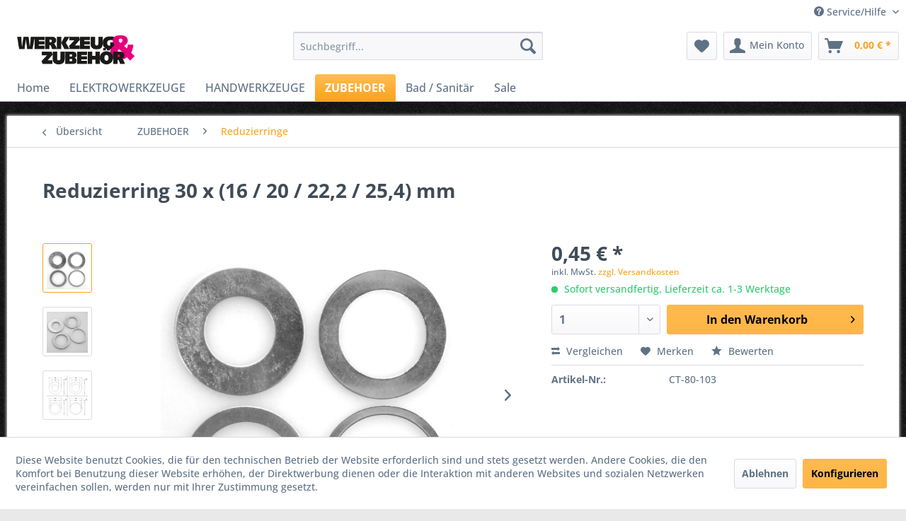

--- FILE ---
content_type: text/html; charset=UTF-8
request_url: https://werkzeugundzubehoer.com/zubehoer/reduzierringe/470/reduzierring-30-x-16/20/22-2/25-4-mm
body_size: 15337
content:
<!DOCTYPE html> <html class="no-js" lang="de" itemscope="itemscope" itemtype="https://schema.org/WebPage"> <head> <meta charset="utf-8"> <meta name="author" content="" /> <meta name="robots" content="index,follow" /> <meta name="revisit-after" content="2 days" /> <meta name="keywords" content="4 Stück, Reduzierring, von 30 mm auf 25,4 / 22,2 / 20 / 16 mm, Ersatzring" /> <meta name="description" content="Beschreibung Technische Daten:Durchmesser: 30 mmBohrung: 25,4 / 22,2 / 20 / 16 mmDicke: 1,3 mmInhalt: 4 StückGewicht: 22 GrLieferumfang:1 x Reduzierr…" /> <meta property="og:type" content="product" /> <meta property="og:site_name" content="Werkzeug &amp; Zubehör" /> <meta property="og:url" content="https://werkzeugundzubehoer.com/zubehoer/reduzierringe/470/reduzierring-30-x-16/20/22-2/25-4-mm" /> <meta property="og:title" content="Reduzierring 30 x (16 / 20 / 22,2 / 25,4) mm" /> <meta property="og:description" content="Beschreibung Technische Daten: Durchmesser: 30 mm Bohrung: 25,4 / 22,2 / 20 / 16 mm Dicke: 1,3 mm Inhalt: 4 Stück Gewicht: 22 Gr Lieferumfang:…" /> <meta property="og:image" content="https://werkzeugundzubehoer.com/media/image/f1/83/25/1MZkRIw3Q19ybaH.jpg" /> <meta property="product:brand" content="SIEVERTEC GmbH" /> <meta property="product:price" content="0,45" /> <meta property="product:product_link" content="https://werkzeugundzubehoer.com/zubehoer/reduzierringe/470/reduzierring-30-x-16/20/22-2/25-4-mm" /> <meta name="twitter:card" content="product" /> <meta name="twitter:site" content="Werkzeug &amp; Zubehör" /> <meta name="twitter:title" content="Reduzierring 30 x (16 / 20 / 22,2 / 25,4) mm" /> <meta name="twitter:description" content="Beschreibung Technische Daten: Durchmesser: 30 mm Bohrung: 25,4 / 22,2 / 20 / 16 mm Dicke: 1,3 mm Inhalt: 4 Stück Gewicht: 22 Gr Lieferumfang:…" /> <meta name="twitter:image" content="https://werkzeugundzubehoer.com/media/image/f1/83/25/1MZkRIw3Q19ybaH.jpg" /> <meta itemprop="copyrightHolder" content="Werkzeug &amp; Zubehör" /> <meta itemprop="copyrightYear" content="2017" /> <meta itemprop="isFamilyFriendly" content="True" /> <meta itemprop="image" content="https://werkzeugundzubehoer.com/media/image/bd/4f/57/werkzeugundzubehoer_logo.png" /> <meta name="viewport" content="width=device-width, initial-scale=1.0"> <meta name="mobile-web-app-capable" content="yes"> <meta name="apple-mobile-web-app-title" content="Werkzeug &amp; Zubehör"> <meta name="apple-mobile-web-app-capable" content="yes"> <meta name="apple-mobile-web-app-status-bar-style" content="default"> <link rel="apple-touch-icon" href="https://werkzeugundzubehoer.com/media/image/d2/a7/b2/werkzeugundzubehoer_apple_touch.png"> <link rel="shortcut icon" href="https://werkzeugundzubehoer.com/media/unknown/b0/b4/df/faviconSibsoj4FpBr5S.ico"> <meta name="msapplication-navbutton-color" content="#FBA31D" /> <meta name="application-name" content="Werkzeug &amp; Zubehör" /> <meta name="msapplication-starturl" content="https://werkzeugundzubehoer.com/" /> <meta name="msapplication-window" content="width=1024;height=768" /> <meta name="msapplication-TileImage" content="https://werkzeugundzubehoer.com/media/image/5d/ed/ee/werkzeugundzubehoer_windows.png"> <meta name="msapplication-TileColor" content="#FBA31D"> <meta name="theme-color" content="#FBA31D" /> <link rel="canonical" href="https://werkzeugundzubehoer.com/zubehoer/reduzierringe/470/reduzierring-30-x-16/20/22-2/25-4-mm" /> <title itemprop="name">Reduzierring 30 x (16 / 20 / 22,2 / 25,4) mm | Reduzierringe | ZUBEHOER | Werkzeug &amp; Zubehör</title> <link href="/web/cache/1722334259_20ce7b2c0e08989952970baed6b031d3.css" media="all" rel="stylesheet" type="text/css" /> </head> <body class="is--ctl-detail is--act-index" > <div class="page-wrap"> <noscript class="noscript-main"> <div class="alert is--warning"> <div class="alert--icon"> <i class="icon--element icon--warning"></i> </div> <div class="alert--content"> Um Werkzeug&#x20;&amp;&#x20;Zubeh&#xF6;r in vollem Umfang nutzen zu k&ouml;nnen, empfehlen wir Ihnen Javascript in Ihrem Browser zu aktiveren. </div> </div> </noscript> <header class="header-main"> <div class="top-bar"> <div class="container block-group"> <nav class="top-bar--navigation block" role="menubar">   <div class="navigation--entry entry--compare is--hidden" role="menuitem" aria-haspopup="true" data-drop-down-menu="true">   </div> <div class="navigation--entry entry--service has--drop-down" role="menuitem" aria-haspopup="true" data-drop-down-menu="true"> <i class="icon--service"></i> Service/Hilfe <ul class="service--list is--rounded" role="menu"> <li class="service--entry" role="menuitem"> <a class="service--link" href="javascript:openCookieConsentManager()" title="Cookie-Einstellungen" > Cookie-Einstellungen </a> </li> <li class="service--entry" role="menuitem"> <a class="service--link" href="https://werkzeugundzubehoer.com/kontaktformular" title="Kontakt" target="_self"> Kontakt </a> </li> <li class="service--entry" role="menuitem"> <a class="service--link" href="https://werkzeugundzubehoer.com/versand-und-zahlungsbedingungen" title="Versand und Zahlungsbedingungen" > Versand und Zahlungsbedingungen </a> </li> <li class="service--entry" role="menuitem"> <a class="service--link" href="https://werkzeugundzubehoer.com/widerrufsrecht" title="Widerrufsrecht" > Widerrufsrecht </a> </li> <li class="service--entry" role="menuitem"> <a class="service--link" href="https://werkzeugundzubehoer.com/datenschutzerklaerung" title="Datenschutzerklärung" > Datenschutzerklärung </a> </li> <li class="service--entry" role="menuitem"> <a class="service--link" href="https://werkzeugundzubehoer.com/agb" title="AGB" > AGB </a> </li> <li class="service--entry" role="menuitem"> <a class="service--link" href="https://werkzeugundzubehoer.com/impressum" title="Impressum" > Impressum </a> </li> </ul> </div> </nav> </div> </div> <div class="container header--navigation"> <div class="logo-main block-group" role="banner"> <div class="logo--shop block"> <a class="logo--link" href="https://werkzeugundzubehoer.com/" title="Werkzeug &amp; Zubehör - zur Startseite wechseln"> <picture> <source srcset="https://werkzeugundzubehoer.com/media/image/bd/4f/57/werkzeugundzubehoer_logo.png" media="(min-width: 78.75em)"> <source srcset="https://werkzeugundzubehoer.com/media/image/bd/4f/57/werkzeugundzubehoer_logo.png" media="(min-width: 64em)"> <source srcset="https://werkzeugundzubehoer.com/media/image/f8/7d/09/werkzeugundzubehoer_logo_klein.png" media="(min-width: 48em)"> <img srcset="https://werkzeugundzubehoer.com/media/image/f8/7d/09/werkzeugundzubehoer_logo_klein.png" alt="Werkzeug &amp; Zubehör - zur Startseite wechseln" /> </picture> </a> </div> </div> <nav class="shop--navigation block-group"> <ul class="navigation--list block-group" role="menubar"> <li class="navigation--entry entry--menu-left" role="menuitem"> <a class="entry--link entry--trigger btn is--icon-left" href="#offcanvas--left" data-offcanvas="true" data-offCanvasSelector=".sidebar-main" aria-label="Menü"> <i class="icon--menu"></i> Menü </a> </li> <li class="navigation--entry entry--search" role="menuitem" data-search="true" aria-haspopup="true" data-minLength="3"> <a class="btn entry--link entry--trigger" href="#show-hide--search" title="Suche anzeigen / schließen" aria-label="Suche anzeigen / schließen"> <i class="icon--search"></i> <span class="search--display">Suchen</span> </a> <form action="/search" method="get" class="main-search--form"> <input type="search" name="sSearch" aria-label="Suchbegriff..." class="main-search--field" autocomplete="off" autocapitalize="off" placeholder="Suchbegriff..." maxlength="30" /> <button type="submit" class="main-search--button" aria-label="Suchen"> <i class="icon--search"></i> <span class="main-search--text">Suchen</span> </button> <div class="form--ajax-loader">&nbsp;</div> </form> <div class="main-search--results"></div> </li>  <li class="navigation--entry entry--notepad" role="menuitem"> <a href="https://werkzeugundzubehoer.com/note" title="Merkzettel" aria-label="Merkzettel" class="btn"> <i class="icon--heart"></i> </a> </li> <li class="navigation--entry entry--account" role="menuitem" data-offcanvas="true" data-offCanvasSelector=".account--dropdown-navigation"> <a href="https://werkzeugundzubehoer.com/account" title="Mein Konto" aria-label="Mein Konto" class="btn is--icon-left entry--link account--link"> <i class="icon--account"></i> <span class="account--display"> Mein Konto </span> </a> </li> <li class="navigation--entry entry--cart" role="menuitem"> <a class="btn is--icon-left cart--link" href="https://werkzeugundzubehoer.com/checkout/cart" title="Warenkorb" aria-label="Warenkorb"> <span class="cart--display"> Warenkorb </span> <span class="badge is--primary is--minimal cart--quantity is--hidden">0</span> <i class="icon--basket"></i> <span class="cart--amount"> 0,00&nbsp;&euro; * </span> </a> <div class="ajax-loader">&nbsp;</div> </li>  </ul> </nav> <div class="container--ajax-cart" data-collapse-cart="true" data-displayMode="offcanvas"></div> </div> </header> <nav class="navigation-main"> <div class="container" data-menu-scroller="true" data-listSelector=".navigation--list.container" data-viewPortSelector=".navigation--list-wrapper"> <div class="navigation--list-wrapper"> <ul class="navigation--list container" role="menubar" itemscope="itemscope" itemtype="https://schema.org/SiteNavigationElement"> <li class="navigation--entry is--home" role="menuitem"><a class="navigation--link is--first" href="https://werkzeugundzubehoer.com/" title="Home" aria-label="Home" itemprop="url"><span itemprop="name">Home</span></a></li><li class="navigation--entry" role="menuitem"><a class="navigation--link" href="https://werkzeugundzubehoer.com/elektrowerkzeuge/" title="ELEKTROWERKZEUGE" aria-label="ELEKTROWERKZEUGE" itemprop="url"><span itemprop="name">ELEKTROWERKZEUGE</span></a></li><li class="navigation--entry" role="menuitem"><a class="navigation--link" href="https://werkzeugundzubehoer.com/handwerkzeuge/" title="HANDWERKZEUGE" aria-label="HANDWERKZEUGE" itemprop="url"><span itemprop="name">HANDWERKZEUGE</span></a></li><li class="navigation--entry is--active" role="menuitem"><a class="navigation--link is--active" href="https://werkzeugundzubehoer.com/zubehoer/" title="ZUBEHOER" aria-label="ZUBEHOER" itemprop="url"><span itemprop="name">ZUBEHOER</span></a></li><li class="navigation--entry" role="menuitem"><a class="navigation--link" href="https://werkzeugundzubehoer.com/bad-sanitaer/" title="Bad / Sanitär" aria-label="Bad / Sanitär" itemprop="url"><span itemprop="name">Bad / Sanitär</span></a></li><li class="navigation--entry" role="menuitem"><a class="navigation--link" href="https://werkzeugundzubehoer.com/sale/" title="Sale" aria-label="Sale" itemprop="url"><span itemprop="name">Sale</span></a></li> </ul> </div> </div> </nav> <section class="content-main container block-group"> <nav class="content--breadcrumb block"> <a class="breadcrumb--button breadcrumb--link" href="https://werkzeugundzubehoer.com/zubehoer/reduzierringe/" title="Übersicht"> <i class="icon--arrow-left"></i> <span class="breadcrumb--title">Übersicht</span> </a> <ul class="breadcrumb--list" role="menu" itemscope itemtype="https://schema.org/BreadcrumbList"> <li role="menuitem" class="breadcrumb--entry" itemprop="itemListElement" itemscope itemtype="https://schema.org/ListItem"> <a class="breadcrumb--link" href="https://werkzeugundzubehoer.com/zubehoer/" title="ZUBEHOER" itemprop="item"> <link itemprop="url" href="https://werkzeugundzubehoer.com/zubehoer/" /> <span class="breadcrumb--title" itemprop="name">ZUBEHOER</span> </a> <meta itemprop="position" content="0" /> </li> <li role="none" class="breadcrumb--separator"> <i class="icon--arrow-right"></i> </li> <li role="menuitem" class="breadcrumb--entry is--active" itemprop="itemListElement" itemscope itemtype="https://schema.org/ListItem"> <a class="breadcrumb--link" href="https://werkzeugundzubehoer.com/zubehoer/reduzierringe/" title="Reduzierringe" itemprop="item"> <link itemprop="url" href="https://werkzeugundzubehoer.com/zubehoer/reduzierringe/" /> <span class="breadcrumb--title" itemprop="name">Reduzierringe</span> </a> <meta itemprop="position" content="1" /> </li> </ul> </nav> <nav class="product--navigation"> <a href="#" class="navigation--link link--prev"> <div class="link--prev-button"> <span class="link--prev-inner">Zurück</span> </div> <div class="image--wrapper"> <div class="image--container"></div> </div> </a> <a href="#" class="navigation--link link--next"> <div class="link--next-button"> <span class="link--next-inner">Vor</span> </div> <div class="image--wrapper"> <div class="image--container"></div> </div> </a> </nav> <div class="content-main--inner"> <div id='cookie-consent' class='off-canvas is--left block-transition' data-cookie-consent-manager='true' data-cookieTimeout='60'> <div class='cookie-consent--header cookie-consent--close'> Cookie-Einstellungen <i class="icon--arrow-right"></i> </div> <div class='cookie-consent--description'> Diese Website benutzt Cookies, die für den technischen Betrieb der Website erforderlich sind und stets gesetzt werden. Andere Cookies, die den Komfort bei Benutzung dieser Website erhöhen, der Direktwerbung dienen oder die Interaktion mit anderen Websites und sozialen Netzwerken vereinfachen sollen, werden nur mit Ihrer Zustimmung gesetzt. </div> <div class='cookie-consent--configuration'> <div class='cookie-consent--configuration-header'> <div class='cookie-consent--configuration-header-text'>Konfiguration</div> </div> <div class='cookie-consent--configuration-main'> <div class='cookie-consent--group'> <input type="hidden" class="cookie-consent--group-name" value="technical" /> <label class="cookie-consent--group-state cookie-consent--state-input cookie-consent--required"> <input type="checkbox" name="technical-state" class="cookie-consent--group-state-input" disabled="disabled" checked="checked"/> <span class="cookie-consent--state-input-element"></span> </label> <div class='cookie-consent--group-title' data-collapse-panel='true' data-contentSiblingSelector=".cookie-consent--group-container"> <div class="cookie-consent--group-title-label cookie-consent--state-label"> Technisch erforderlich </div> <span class="cookie-consent--group-arrow is-icon--right"> <i class="icon--arrow-right"></i> </span> </div> <div class='cookie-consent--group-container'> <div class='cookie-consent--group-description'> Diese Cookies sind für die Grundfunktionen des Shops notwendig. </div> <div class='cookie-consent--cookies-container'> <div class='cookie-consent--cookie'> <input type="hidden" class="cookie-consent--cookie-name" value="cookieDeclined" /> <label class="cookie-consent--cookie-state cookie-consent--state-input cookie-consent--required"> <input type="checkbox" name="cookieDeclined-state" class="cookie-consent--cookie-state-input" disabled="disabled" checked="checked" /> <span class="cookie-consent--state-input-element"></span> </label> <div class='cookie--label cookie-consent--state-label'> "Alle Cookies ablehnen" Cookie </div> </div> <div class='cookie-consent--cookie'> <input type="hidden" class="cookie-consent--cookie-name" value="allowCookie" /> <label class="cookie-consent--cookie-state cookie-consent--state-input cookie-consent--required"> <input type="checkbox" name="allowCookie-state" class="cookie-consent--cookie-state-input" disabled="disabled" checked="checked" /> <span class="cookie-consent--state-input-element"></span> </label> <div class='cookie--label cookie-consent--state-label'> "Alle Cookies annehmen" Cookie </div> </div> <div class='cookie-consent--cookie'> <input type="hidden" class="cookie-consent--cookie-name" value="shop" /> <label class="cookie-consent--cookie-state cookie-consent--state-input cookie-consent--required"> <input type="checkbox" name="shop-state" class="cookie-consent--cookie-state-input" disabled="disabled" checked="checked" /> <span class="cookie-consent--state-input-element"></span> </label> <div class='cookie--label cookie-consent--state-label'> Ausgewählter Shop </div> </div> <div class='cookie-consent--cookie'> <input type="hidden" class="cookie-consent--cookie-name" value="csrf_token" /> <label class="cookie-consent--cookie-state cookie-consent--state-input cookie-consent--required"> <input type="checkbox" name="csrf_token-state" class="cookie-consent--cookie-state-input" disabled="disabled" checked="checked" /> <span class="cookie-consent--state-input-element"></span> </label> <div class='cookie--label cookie-consent--state-label'> CSRF-Token </div> </div> <div class='cookie-consent--cookie'> <input type="hidden" class="cookie-consent--cookie-name" value="cookiePreferences" /> <label class="cookie-consent--cookie-state cookie-consent--state-input cookie-consent--required"> <input type="checkbox" name="cookiePreferences-state" class="cookie-consent--cookie-state-input" disabled="disabled" checked="checked" /> <span class="cookie-consent--state-input-element"></span> </label> <div class='cookie--label cookie-consent--state-label'> Cookie-Einstellungen </div> </div> <div class='cookie-consent--cookie'> <input type="hidden" class="cookie-consent--cookie-name" value="x-cache-context-hash" /> <label class="cookie-consent--cookie-state cookie-consent--state-input cookie-consent--required"> <input type="checkbox" name="x-cache-context-hash-state" class="cookie-consent--cookie-state-input" disabled="disabled" checked="checked" /> <span class="cookie-consent--state-input-element"></span> </label> <div class='cookie--label cookie-consent--state-label'> Individuelle Preise </div> </div> <div class='cookie-consent--cookie'> <input type="hidden" class="cookie-consent--cookie-name" value="nocache" /> <label class="cookie-consent--cookie-state cookie-consent--state-input cookie-consent--required"> <input type="checkbox" name="nocache-state" class="cookie-consent--cookie-state-input" disabled="disabled" checked="checked" /> <span class="cookie-consent--state-input-element"></span> </label> <div class='cookie--label cookie-consent--state-label'> Kundenspezifisches Caching </div> </div> <div class='cookie-consent--cookie'> <input type="hidden" class="cookie-consent--cookie-name" value="session" /> <label class="cookie-consent--cookie-state cookie-consent--state-input cookie-consent--required"> <input type="checkbox" name="session-state" class="cookie-consent--cookie-state-input" disabled="disabled" checked="checked" /> <span class="cookie-consent--state-input-element"></span> </label> <div class='cookie--label cookie-consent--state-label'> Session </div> </div> <div class='cookie-consent--cookie'> <input type="hidden" class="cookie-consent--cookie-name" value="currency" /> <label class="cookie-consent--cookie-state cookie-consent--state-input cookie-consent--required"> <input type="checkbox" name="currency-state" class="cookie-consent--cookie-state-input" disabled="disabled" checked="checked" /> <span class="cookie-consent--state-input-element"></span> </label> <div class='cookie--label cookie-consent--state-label'> Währungswechsel </div> </div> </div> </div> </div> <div class='cookie-consent--group'> <input type="hidden" class="cookie-consent--group-name" value="comfort" /> <label class="cookie-consent--group-state cookie-consent--state-input"> <input type="checkbox" name="comfort-state" class="cookie-consent--group-state-input"/> <span class="cookie-consent--state-input-element"></span> </label> <div class='cookie-consent--group-title' data-collapse-panel='true' data-contentSiblingSelector=".cookie-consent--group-container"> <div class="cookie-consent--group-title-label cookie-consent--state-label"> Komfortfunktionen </div> <span class="cookie-consent--group-arrow is-icon--right"> <i class="icon--arrow-right"></i> </span> </div> <div class='cookie-consent--group-container'> <div class='cookie-consent--group-description'> Diese Cookies werden genutzt um das Einkaufserlebnis noch ansprechender zu gestalten, beispielsweise für die Wiedererkennung des Besuchers. </div> <div class='cookie-consent--cookies-container'> <div class='cookie-consent--cookie'> <input type="hidden" class="cookie-consent--cookie-name" value="sUniqueID" /> <label class="cookie-consent--cookie-state cookie-consent--state-input"> <input type="checkbox" name="sUniqueID-state" class="cookie-consent--cookie-state-input" /> <span class="cookie-consent--state-input-element"></span> </label> <div class='cookie--label cookie-consent--state-label'> Merkzettel </div> </div> </div> </div> </div> <div class='cookie-consent--group'> <input type="hidden" class="cookie-consent--group-name" value="statistics" /> <label class="cookie-consent--group-state cookie-consent--state-input"> <input type="checkbox" name="statistics-state" class="cookie-consent--group-state-input"/> <span class="cookie-consent--state-input-element"></span> </label> <div class='cookie-consent--group-title' data-collapse-panel='true' data-contentSiblingSelector=".cookie-consent--group-container"> <div class="cookie-consent--group-title-label cookie-consent--state-label"> Statistik & Tracking </div> <span class="cookie-consent--group-arrow is-icon--right"> <i class="icon--arrow-right"></i> </span> </div> <div class='cookie-consent--group-container'> <div class='cookie-consent--cookies-container'> <div class='cookie-consent--cookie'> <input type="hidden" class="cookie-consent--cookie-name" value="x-ua-device" /> <label class="cookie-consent--cookie-state cookie-consent--state-input"> <input type="checkbox" name="x-ua-device-state" class="cookie-consent--cookie-state-input" /> <span class="cookie-consent--state-input-element"></span> </label> <div class='cookie--label cookie-consent--state-label'> Endgeräteerkennung </div> </div> <div class='cookie-consent--cookie'> <input type="hidden" class="cookie-consent--cookie-name" value="partner" /> <label class="cookie-consent--cookie-state cookie-consent--state-input"> <input type="checkbox" name="partner-state" class="cookie-consent--cookie-state-input" /> <span class="cookie-consent--state-input-element"></span> </label> <div class='cookie--label cookie-consent--state-label'> Partnerprogramm </div> </div> </div> </div> </div> </div> </div> <div class="cookie-consent--save"> <input class="cookie-consent--save-button btn is--primary" type="button" value="Einstellungen speichern" /> </div> </div> <aside class="sidebar-main off-canvas"> <div class="navigation--smartphone"> <ul class="navigation--list "> <li class="navigation--entry entry--close-off-canvas"> <a href="#close-categories-menu" title="Menü schließen" class="navigation--link"> Menü schließen <i class="icon--arrow-right"></i> </a> </li> </ul> <div class="mobile--switches">   </div> </div> <div class="sidebar--categories-wrapper" data-subcategory-nav="true" data-mainCategoryId="3" data-categoryId="135" data-fetchUrl="/widgets/listing/getCategory/categoryId/135"> <div class="categories--headline navigation--headline"> Kategorien </div> <div class="sidebar--categories-navigation"> <ul class="sidebar--navigation categories--navigation navigation--list is--drop-down is--level0 is--rounded" role="menu"> <li class="navigation--entry" role="menuitem"> <a class="navigation--link" href="https://werkzeugundzubehoer.com/elektrowerkzeuge/" data-categoryId="5" data-fetchUrl="/widgets/listing/getCategory/categoryId/5" title="ELEKTROWERKZEUGE" > ELEKTROWERKZEUGE </a> </li> <li class="navigation--entry has--sub-children" role="menuitem"> <a class="navigation--link link--go-forward" href="https://werkzeugundzubehoer.com/handwerkzeuge/" data-categoryId="107" data-fetchUrl="/widgets/listing/getCategory/categoryId/107" title="HANDWERKZEUGE" > HANDWERKZEUGE <span class="is--icon-right"> <i class="icon--arrow-right"></i> </span> </a> </li> <li class="navigation--entry is--active has--sub-categories has--sub-children" role="menuitem"> <a class="navigation--link is--active has--sub-categories link--go-forward" href="https://werkzeugundzubehoer.com/zubehoer/" data-categoryId="6" data-fetchUrl="/widgets/listing/getCategory/categoryId/6" title="ZUBEHOER" > ZUBEHOER <span class="is--icon-right"> <i class="icon--arrow-right"></i> </span> </a> <ul class="sidebar--navigation categories--navigation navigation--list is--level1 is--rounded" role="menu"> <li class="navigation--entry" role="menuitem"> <a class="navigation--link" href="https://werkzeugundzubehoer.com/zubehoer/drucklufttechnik/" data-categoryId="159" data-fetchUrl="/widgets/listing/getCategory/categoryId/159" title="Drucklufttechnik" > Drucklufttechnik </a> </li> <li class="navigation--entry" role="menuitem"> <a class="navigation--link" href="https://werkzeugundzubehoer.com/zubehoer/gastechnik/" data-categoryId="170" data-fetchUrl="/widgets/listing/getCategory/categoryId/170" title="Gastechnik" > Gastechnik </a> </li> <li class="navigation--entry" role="menuitem"> <a class="navigation--link" href="https://werkzeugundzubehoer.com/zubehoer/schweisstechnik/" data-categoryId="155" data-fetchUrl="/widgets/listing/getCategory/categoryId/155" title="Schweißtechnik" > Schweißtechnik </a> </li> <li class="navigation--entry" role="menuitem"> <a class="navigation--link" href="https://werkzeugundzubehoer.com/zubehoer/adapter/" data-categoryId="47" data-fetchUrl="/widgets/listing/getCategory/categoryId/47" title="Adapter" > Adapter </a> </li> <li class="navigation--entry" role="menuitem"> <a class="navigation--link" href="https://werkzeugundzubehoer.com/zubehoer/bits-set/" data-categoryId="176" data-fetchUrl="/widgets/listing/getCategory/categoryId/176" title="Bits - Set" > Bits - Set </a> </li> <li class="navigation--entry" role="menuitem"> <a class="navigation--link" href="https://werkzeugundzubehoer.com/zubehoer/bits-torx/" data-categoryId="177" data-fetchUrl="/widgets/listing/getCategory/categoryId/177" title="Bits - TORX" > Bits - TORX </a> </li> <li class="navigation--entry" role="menuitem"> <a class="navigation--link" href="https://werkzeugundzubehoer.com/zubehoer/bits-kreuz/" data-categoryId="178" data-fetchUrl="/widgets/listing/getCategory/categoryId/178" title="Bits - Kreuz" > Bits - Kreuz </a> </li> <li class="navigation--entry" role="menuitem"> <a class="navigation--link" href="https://werkzeugundzubehoer.com/zubehoer/bits-schlitz/" data-categoryId="179" data-fetchUrl="/widgets/listing/getCategory/categoryId/179" title="Bits - Schlitz" > Bits - Schlitz </a> </li> <li class="navigation--entry" role="menuitem"> <a class="navigation--link" href="https://werkzeugundzubehoer.com/zubehoer/schleif-und-poliertechnik/" data-categoryId="54" data-fetchUrl="/widgets/listing/getCategory/categoryId/54" title="Schleif- und Poliertechnik" > Schleif- und Poliertechnik </a> </li> <li class="navigation--entry" role="menuitem"> <a class="navigation--link" href="https://werkzeugundzubehoer.com/zubehoer/bits-adapter-halter/" data-categoryId="180" data-fetchUrl="/widgets/listing/getCategory/categoryId/180" title="Bits - Adapter / Halter" > Bits - Adapter / Halter </a> </li> <li class="navigation--entry" role="menuitem"> <a class="navigation--link" href="https://werkzeugundzubehoer.com/zubehoer/hobelmesser/" data-categoryId="37" data-fetchUrl="/widgets/listing/getCategory/categoryId/37" title="Hobelmesser" > Hobelmesser </a> </li> <li class="navigation--entry has--sub-children" role="menuitem"> <a class="navigation--link link--go-forward" href="https://werkzeugundzubehoer.com/zubehoer/bohrer/" data-categoryId="31" data-fetchUrl="/widgets/listing/getCategory/categoryId/31" title="Bohrer" > Bohrer <span class="is--icon-right"> <i class="icon--arrow-right"></i> </span> </a> </li> <li class="navigation--entry" role="menuitem"> <a class="navigation--link" href="https://werkzeugundzubehoer.com/zubehoer/bohrkronen/" data-categoryId="153" data-fetchUrl="/widgets/listing/getCategory/categoryId/153" title="Bohrkronen" > Bohrkronen </a> </li> <li class="navigation--entry" role="menuitem"> <a class="navigation--link" href="https://werkzeugundzubehoer.com/zubehoer/bohrfutter/" data-categoryId="53" data-fetchUrl="/widgets/listing/getCategory/categoryId/53" title="Bohrfutter" > Bohrfutter </a> </li> <li class="navigation--entry" role="menuitem"> <a class="navigation--link" href="https://werkzeugundzubehoer.com/zubehoer/drahtbuersten/" data-categoryId="133" data-fetchUrl="/widgets/listing/getCategory/categoryId/133" title="Drahtbürsten" > Drahtbürsten </a> </li> <li class="navigation--entry has--sub-children" role="menuitem"> <a class="navigation--link link--go-forward" href="https://werkzeugundzubehoer.com/zubehoer/fraeser/" data-categoryId="134" data-fetchUrl="/widgets/listing/getCategory/categoryId/134" title="Fräser" > Fräser <span class="is--icon-right"> <i class="icon--arrow-right"></i> </span> </a> </li> <li class="navigation--entry has--sub-children" role="menuitem"> <a class="navigation--link link--go-forward" href="https://werkzeugundzubehoer.com/zubehoer/lochsaege/" data-categoryId="30" data-fetchUrl="/widgets/listing/getCategory/categoryId/30" title="Lochsäge" > Lochsäge <span class="is--icon-right"> <i class="icon--arrow-right"></i> </span> </a> </li> <li class="navigation--entry has--sub-children" role="menuitem"> <a class="navigation--link link--go-forward" href="https://werkzeugundzubehoer.com/zubehoer/meissel/" data-categoryId="38" data-fetchUrl="/widgets/listing/getCategory/categoryId/38" title="Meißel" > Meißel <span class="is--icon-right"> <i class="icon--arrow-right"></i> </span> </a> </li> <li class="navigation--entry is--active" role="menuitem"> <a class="navigation--link is--active" href="https://werkzeugundzubehoer.com/zubehoer/reduzierringe/" data-categoryId="135" data-fetchUrl="/widgets/listing/getCategory/categoryId/135" title="Reduzierringe" > Reduzierringe </a> </li> <li class="navigation--entry" role="menuitem"> <a class="navigation--link" href="https://werkzeugundzubehoer.com/zubehoer/ruehrer/" data-categoryId="137" data-fetchUrl="/widgets/listing/getCategory/categoryId/137" title="Rührer" > Rührer </a> </li> <li class="navigation--entry has--sub-children" role="menuitem"> <a class="navigation--link link--go-forward" href="https://werkzeugundzubehoer.com/zubehoer/saegeblaetter/" data-categoryId="8" data-fetchUrl="/widgets/listing/getCategory/categoryId/8" title="Sägeblätter" > Sägeblätter <span class="is--icon-right"> <i class="icon--arrow-right"></i> </span> </a> </li> <li class="navigation--entry" role="menuitem"> <a class="navigation--link" href="https://werkzeugundzubehoer.com/zubehoer/steckschluessel/" data-categoryId="181" data-fetchUrl="/widgets/listing/getCategory/categoryId/181" title="Steckschlüssel" > Steckschlüssel </a> </li> <li class="navigation--entry" role="menuitem"> <a class="navigation--link" href="https://werkzeugundzubehoer.com/zubehoer/trennscheiben-fuer-beton-stahlbeton/" data-categoryId="167" data-fetchUrl="/widgets/listing/getCategory/categoryId/167" title="Trennscheiben für Beton / Stahlbeton" > Trennscheiben für Beton / Stahlbeton </a> </li> <li class="navigation--entry" role="menuitem"> <a class="navigation--link" href="https://werkzeugundzubehoer.com/zubehoer/trennscheiben-fuer-fliesen/" data-categoryId="168" data-fetchUrl="/widgets/listing/getCategory/categoryId/168" title="Trennscheiben für Fliesen" > Trennscheiben für Fliesen </a> </li> <li class="navigation--entry" role="menuitem"> <a class="navigation--link" href="https://werkzeugundzubehoer.com/zubehoer/trennscheiben-fuer-metall/" data-categoryId="166" data-fetchUrl="/widgets/listing/getCategory/categoryId/166" title="Trennscheiben für Metall" > Trennscheiben für Metall </a> </li> <li class="navigation--entry" role="menuitem"> <a class="navigation--link" href="https://werkzeugundzubehoer.com/zubehoer/trennscheiben-universal/" data-categoryId="169" data-fetchUrl="/widgets/listing/getCategory/categoryId/169" title="Trennscheiben Universal" > Trennscheiben Universal </a> </li> <li class="navigation--entry" role="menuitem"> <a class="navigation--link" href="https://werkzeugundzubehoer.com/zubehoer/wasserfilter/" data-categoryId="171" data-fetchUrl="/widgets/listing/getCategory/categoryId/171" title="Wasserfilter" > Wasserfilter </a> </li> </ul> </li> <li class="navigation--entry" role="menuitem"> <a class="navigation--link" href="https://werkzeugundzubehoer.com/bad-sanitaer/" data-categoryId="165" data-fetchUrl="/widgets/listing/getCategory/categoryId/165" title="Bad / Sanitär" > Bad / Sanitär </a> </li> <li class="navigation--entry" role="menuitem"> <a class="navigation--link" href="https://werkzeugundzubehoer.com/sale/" data-categoryId="141" data-fetchUrl="/widgets/listing/getCategory/categoryId/141" title="Sale" > Sale </a> </li> </ul> </div> <div class="shop-sites--container is--rounded"> <div class="shop-sites--headline navigation--headline"> Informationen </div> <ul class="shop-sites--navigation sidebar--navigation navigation--list is--drop-down is--level0" role="menu"> <li class="navigation--entry" role="menuitem"> <a class="navigation--link" href="javascript:openCookieConsentManager()" title="Cookie-Einstellungen" data-categoryId="43" data-fetchUrl="/widgets/listing/getCustomPage/pageId/43" > Cookie-Einstellungen </a> </li> <li class="navigation--entry" role="menuitem"> <a class="navigation--link" href="https://werkzeugundzubehoer.com/kontaktformular" title="Kontakt" data-categoryId="1" data-fetchUrl="/widgets/listing/getCustomPage/pageId/1" target="_self"> Kontakt </a> </li> <li class="navigation--entry" role="menuitem"> <a class="navigation--link" href="https://werkzeugundzubehoer.com/versand-und-zahlungsbedingungen" title="Versand und Zahlungsbedingungen" data-categoryId="6" data-fetchUrl="/widgets/listing/getCustomPage/pageId/6" > Versand und Zahlungsbedingungen </a> </li> <li class="navigation--entry" role="menuitem"> <a class="navigation--link" href="https://werkzeugundzubehoer.com/widerrufsrecht" title="Widerrufsrecht" data-categoryId="8" data-fetchUrl="/widgets/listing/getCustomPage/pageId/8" > Widerrufsrecht </a> </li> <li class="navigation--entry" role="menuitem"> <a class="navigation--link" href="https://werkzeugundzubehoer.com/datenschutzerklaerung" title="Datenschutzerklärung" data-categoryId="7" data-fetchUrl="/widgets/listing/getCustomPage/pageId/7" > Datenschutzerklärung </a> </li> <li class="navigation--entry" role="menuitem"> <a class="navigation--link" href="https://werkzeugundzubehoer.com/agb" title="AGB" data-categoryId="4" data-fetchUrl="/widgets/listing/getCustomPage/pageId/4" > AGB </a> </li> <li class="navigation--entry" role="menuitem"> <a class="navigation--link" href="https://werkzeugundzubehoer.com/impressum" title="Impressum" data-categoryId="3" data-fetchUrl="/widgets/listing/getCustomPage/pageId/3" > Impressum </a> </li> </ul> </div> <div class="paypal-sidebar panel"> <div class="panel--body"> <a onclick="window.open(this.href, 'olcwhatispaypal','toolbar=no, location=no, directories=no, status=no, menubar=no, scrollbars=yes, resizable=yes, width=400, height=500'); return false;" href="https://www.paypal.com/de/cgi-bin/webscr?cmd=xpt/cps/popup/OLCWhatIsPayPal-outside" title="Wir akzeptieren PayPal" target="_blank" rel="nofollow noopener"> <img class="paypal-sidebar--logo" src="/engine/Shopware/Plugins/Community/Frontend/SwagPaymentPaypal/Views/responsive/frontend/_public/src/img/paypal-logo.png" alt="PayPal Logo"/> </a> </div> </div> </div> </aside> <div class="content--wrapper"> <div class="content product--details" itemscope itemtype="https://schema.org/Product" data-product-navigation="/widgets/listing/productNavigation" data-category-id="135" data-main-ordernumber="CT-80-103" data-ajax-wishlist="true" data-compare-ajax="true" data-ajax-variants-container="true"> <header class="product--header"> <div class="product--info"> <h1 class="product--title" itemprop="name"> Reduzierring 30 x (16 / 20 / 22,2 / 25,4) mm </h1> <meta itemprop="image" content="https://werkzeugundzubehoer.com/media/image/20/5e/6e/2M5Nu3JERCA2EfY.jpg"/> <meta itemprop="image" content="https://werkzeugundzubehoer.com/media/image/8a/b9/f4/10MQUhTv805CDDV7.jpg"/> <div class="product--rating-container"> <a href="#product--publish-comment" class="product--rating-link" rel="nofollow" title="Bewertung abgeben"> <span class="product--rating"> </span> </a> </div> </div> </header> <div class="product--detail-upper block-group"> <div class="product--image-container image-slider product--image-zoom" data-image-slider="true" data-image-gallery="true" data-maxZoom="0" data-thumbnails=".image--thumbnails" > <div class="image--thumbnails image-slider--thumbnails"> <div class="image-slider--thumbnails-slide"> <a href="https://werkzeugundzubehoer.com/media/image/f1/83/25/1MZkRIw3Q19ybaH.jpg" title="Vorschau: Reduzierring 30 x (16 / 20 / 22,2 / 25,4) mm" class="thumbnail--link is--active"> <img srcset="https://werkzeugundzubehoer.com/media/image/61/fe/68/1MZkRIw3Q19ybaH_200x200.jpg, https://werkzeugundzubehoer.com/media/image/40/bd/7b/1MZkRIw3Q19ybaH_200x200@2x.jpg 2x" alt="Vorschau: Reduzierring 30 x (16 / 20 / 22,2 / 25,4) mm" title="Vorschau: Reduzierring 30 x (16 / 20 / 22,2 / 25,4) mm" class="thumbnail--image" /> </a> <a href="https://werkzeugundzubehoer.com/media/image/20/5e/6e/2M5Nu3JERCA2EfY.jpg" title="Vorschau: Reduzierring 30 x (16 / 20 / 22,2 / 25,4) mm" class="thumbnail--link"> <img srcset="https://werkzeugundzubehoer.com/media/image/3f/c7/3a/2M5Nu3JERCA2EfY_200x200.jpg, https://werkzeugundzubehoer.com/media/image/79/8a/fb/2M5Nu3JERCA2EfY_200x200@2x.jpg 2x" alt="Vorschau: Reduzierring 30 x (16 / 20 / 22,2 / 25,4) mm" title="Vorschau: Reduzierring 30 x (16 / 20 / 22,2 / 25,4) mm" class="thumbnail--image" /> </a> <a href="https://werkzeugundzubehoer.com/media/image/8a/b9/f4/10MQUhTv805CDDV7.jpg" title="Vorschau: Reduzierring 30 x (16 / 20 / 22,2 / 25,4) mm" class="thumbnail--link"> <img srcset="https://werkzeugundzubehoer.com/media/image/4d/fd/e6/10MQUhTv805CDDV7_200x200.jpg, https://werkzeugundzubehoer.com/media/image/e2/g0/cd/10MQUhTv805CDDV7_200x200@2x.jpg 2x" alt="Vorschau: Reduzierring 30 x (16 / 20 / 22,2 / 25,4) mm" title="Vorschau: Reduzierring 30 x (16 / 20 / 22,2 / 25,4) mm" class="thumbnail--image" /> </a> </div> </div> <div class="image-slider--container"> <div class="image-slider--slide"> <div class="image--box image-slider--item"> <span class="image--element" data-img-large="https://werkzeugundzubehoer.com/media/image/c9/77/0c/1MZkRIw3Q19ybaH_1280x1280.jpg" data-img-small="https://werkzeugundzubehoer.com/media/image/61/fe/68/1MZkRIw3Q19ybaH_200x200.jpg" data-img-original="https://werkzeugundzubehoer.com/media/image/f1/83/25/1MZkRIw3Q19ybaH.jpg" data-alt="Reduzierring 30 x (16 / 20 / 22,2 / 25,4) mm"> <span class="image--media"> <img srcset="https://werkzeugundzubehoer.com/media/image/33/59/29/1MZkRIw3Q19ybaH_600x600.jpg, https://werkzeugundzubehoer.com/media/image/e0/d2/52/1MZkRIw3Q19ybaH_600x600@2x.jpg 2x" src="https://werkzeugundzubehoer.com/media/image/33/59/29/1MZkRIw3Q19ybaH_600x600.jpg" alt="Reduzierring 30 x (16 / 20 / 22,2 / 25,4) mm" itemprop="image" /> </span> </span> </div> <div class="image--box image-slider--item"> <span class="image--element" data-img-large="https://werkzeugundzubehoer.com/media/image/76/d1/59/2M5Nu3JERCA2EfY_1280x1280.jpg" data-img-small="https://werkzeugundzubehoer.com/media/image/3f/c7/3a/2M5Nu3JERCA2EfY_200x200.jpg" data-img-original="https://werkzeugundzubehoer.com/media/image/20/5e/6e/2M5Nu3JERCA2EfY.jpg" data-alt="Reduzierring 30 x (16 / 20 / 22,2 / 25,4) mm"> <span class="image--media"> <img srcset="https://werkzeugundzubehoer.com/media/image/ac/7b/c2/2M5Nu3JERCA2EfY_600x600.jpg, https://werkzeugundzubehoer.com/media/image/dd/5e/83/2M5Nu3JERCA2EfY_600x600@2x.jpg 2x" alt="Reduzierring 30 x (16 / 20 / 22,2 / 25,4) mm" itemprop="image" /> </span> </span> </div> <div class="image--box image-slider--item"> <span class="image--element" data-img-large="https://werkzeugundzubehoer.com/media/image/ea/fd/b3/10MQUhTv805CDDV7_1280x1280.jpg" data-img-small="https://werkzeugundzubehoer.com/media/image/4d/fd/e6/10MQUhTv805CDDV7_200x200.jpg" data-img-original="https://werkzeugundzubehoer.com/media/image/8a/b9/f4/10MQUhTv805CDDV7.jpg" data-alt="Reduzierring 30 x (16 / 20 / 22,2 / 25,4) mm"> <span class="image--media"> <img srcset="https://werkzeugundzubehoer.com/media/image/5d/17/c5/10MQUhTv805CDDV7_600x600.jpg, https://werkzeugundzubehoer.com/media/image/76/23/b2/10MQUhTv805CDDV7_600x600@2x.jpg 2x" alt="Reduzierring 30 x (16 / 20 / 22,2 / 25,4) mm" itemprop="image" /> </span> </span> </div> </div> </div> <div class="image--dots image-slider--dots panel--dot-nav"> <a href="#" class="dot--link">&nbsp;</a> <a href="#" class="dot--link">&nbsp;</a> <a href="#" class="dot--link">&nbsp;</a> </div> </div> <div class="product--buybox block"> <div class="is--hidden" itemprop="brand" itemtype="https://schema.org/Brand" itemscope> <meta itemprop="name" content="SIEVERTEC GmbH" /> </div> <div itemprop="offers" itemscope itemtype="https://schema.org/Offer" class="buybox--inner"> <meta itemprop="priceCurrency" content="EUR"/> <span itemprop="priceSpecification" itemscope itemtype="https://schema.org/PriceSpecification"> <meta itemprop="valueAddedTaxIncluded" content="true"/> </span> <meta itemprop="url" content="https://werkzeugundzubehoer.com/zubehoer/reduzierringe/470/reduzierring-30-x-16/20/22-2/25-4-mm"/> <div class="product--price price--default"> <span class="price--content content--default"> <meta itemprop="price" content="0.45"> 0,45&nbsp;&euro; * </span> </div> <p class="product--tax" data-content="" data-modalbox="true" data-targetSelector="a" data-mode="ajax"> inkl. MwSt. <a title="Versandkosten" href="https://werkzeugundzubehoer.com/versand-und-zahlungsbedingungen" style="text-decoration:underline">zzgl. Versandkosten</a> </p> <div class="product--delivery"> <link itemprop="availability" href="https://schema.org/InStock" /> <p class="delivery--information"> <span class="delivery--text delivery--text-available"> <i class="delivery--status-icon delivery--status-available"></i> Sofort versandfertig, Lieferzeit ca. 1-3 Werktage </span> </p> </div> <div class="product--configurator"> </div> <form name="sAddToBasket" method="post" action="https://werkzeugundzubehoer.com/checkout/addArticle" class="buybox--form" data-add-article="true" data-eventName="submit" data-showModal="false" data-addArticleUrl="https://werkzeugundzubehoer.com/checkout/ajaxAddArticleCart"> <input type="hidden" name="sActionIdentifier" value=""/> <input type="hidden" name="sAddAccessories" id="sAddAccessories" value=""/> <input type="hidden" name="sAdd" value="CT-80-103"/> <div class="buybox--button-container block-group"> <div class="buybox--quantity block"> <div class="select-field"> <select id="sQuantity" name="sQuantity" class="quantity--select"> <option value="1">1</option> <option value="2">2</option> <option value="3">3</option> <option value="4">4</option> <option value="5">5</option> <option value="6">6</option> <option value="7">7</option> <option value="8">8</option> <option value="9">9</option> <option value="10">10</option> <option value="11">11</option> <option value="12">12</option> <option value="13">13</option> <option value="14">14</option> <option value="15">15</option> <option value="16">16</option> <option value="17">17</option> <option value="18">18</option> <option value="19">19</option> <option value="20">20</option> <option value="21">21</option> <option value="22">22</option> <option value="23">23</option> <option value="24">24</option> <option value="25">25</option> <option value="26">26</option> <option value="27">27</option> <option value="28">28</option> <option value="29">29</option> <option value="30">30</option> <option value="31">31</option> <option value="32">32</option> <option value="33">33</option> <option value="34">34</option> <option value="35">35</option> <option value="36">36</option> <option value="37">37</option> <option value="38">38</option> <option value="39">39</option> <option value="40">40</option> <option value="41">41</option> <option value="42">42</option> <option value="43">43</option> <option value="44">44</option> <option value="45">45</option> <option value="46">46</option> <option value="47">47</option> <option value="48">48</option> <option value="49">49</option> <option value="50">50</option> <option value="51">51</option> <option value="52">52</option> <option value="53">53</option> <option value="54">54</option> <option value="55">55</option> <option value="56">56</option> <option value="57">57</option> <option value="58">58</option> <option value="59">59</option> <option value="60">60</option> <option value="61">61</option> <option value="62">62</option> <option value="63">63</option> <option value="64">64</option> <option value="65">65</option> <option value="66">66</option> <option value="67">67</option> <option value="68">68</option> <option value="69">69</option> <option value="70">70</option> <option value="71">71</option> <option value="72">72</option> <option value="73">73</option> <option value="74">74</option> <option value="75">75</option> <option value="76">76</option> <option value="77">77</option> <option value="78">78</option> <option value="79">79</option> <option value="80">80</option> <option value="81">81</option> <option value="82">82</option> <option value="83">83</option> <option value="84">84</option> <option value="85">85</option> <option value="86">86</option> <option value="87">87</option> <option value="88">88</option> <option value="89">89</option> <option value="90">90</option> <option value="91">91</option> <option value="92">92</option> <option value="93">93</option> <option value="94">94</option> <option value="95">95</option> <option value="96">96</option> <option value="97">97</option> <option value="98">98</option> <option value="99">99</option> <option value="100">100</option> </select> </div> </div> <button class="buybox--button block btn is--primary is--icon-right is--center is--large" name="In den Warenkorb"> <span class="buy-btn--cart-add">In den</span> <span class="buy-btn--cart-text">Warenkorb</span> <i class="icon--arrow-right"></i> </button> </div> </form> <nav class="product--actions"> <form action="https://werkzeugundzubehoer.com/compare/add_article/articleID/470" method="post" class="action--form"> <button type="submit" data-product-compare-add="true" title="Vergleichen" class="action--link action--compare"> <i class="icon--compare"></i> Vergleichen </button> </form> <form action="https://werkzeugundzubehoer.com/note/add/ordernumber/CT-80-103" method="post" class="action--form"> <button type="submit" class="action--link link--notepad" title="Auf den Merkzettel" data-ajaxUrl="https://werkzeugundzubehoer.com/note/ajaxAdd/ordernumber/CT-80-103" data-text="Gemerkt"> <i class="icon--heart"></i> <span class="action--text">Merken</span> </button> </form> <a href="#content--product-reviews" data-show-tab="true" class="action--link link--publish-comment" rel="nofollow" title="Bewertung abgeben"> <i class="icon--star"></i> Bewerten </a> </nav> </div> <ul class="product--base-info list--unstyled"> <li class="base-info--entry entry--sku"> <strong class="entry--label"> Artikel-Nr.: </strong> <meta itemprop="productID" content="1264"/> <span class="entry--content" itemprop="sku"> CT-80-103 </span> </li> </ul> </div> </div> <div class="tab-menu--product"> <div class="tab--navigation"> <a href="#" class="tab--link" title="Beschreibung" data-tabName="description">Beschreibung</a> <a href="#" class="tab--link" title="Bewertungen" data-tabName="rating"> Bewertungen <span class="product--rating-count">0</span> </a> </div> <div class="tab--container-list"> <div class="tab--container"> <div class="tab--header"> <a href="#" class="tab--title" title="Beschreibung">Beschreibung</a> </div> <div class="tab--preview"> Beschreibung Technische Daten: Durchmesser: 30 mm Bohrung: 25,4 / 22,2 / 20 / 16 mm Dicke:...<a href="#" class="tab--link" title=" mehr"> mehr</a> </div> <div class="tab--content"> <div class="buttons--off-canvas"> <a href="#" title="Menü schließen" class="close--off-canvas"> <i class="icon--arrow-left"></i> Menü schließen </a> </div> <div class="content--description"> <div class="product--description" itemprop="description"> <h2>Beschreibung</h2> <p><br><strong>Technische Daten:</strong><br>Durchmesser: 30 mm<br>Bohrung: 25,4 / 22,2 / 20 / 16 mm<br>Dicke: 1,3 mm<br>Inhalt: 4 Stück<br>Gewicht: 22 Gr<br><br><strong>Lieferumfang:</strong><br>1 x Reduzierring 30/25,4 mm<br>1 x Reduzierring 30/22,2 mm<br>1 x Reduzierring 30/20 mm<br>1 x Reduzierring 30/16 mm</p> </div> </div> </div> </div> <div class="tab--container"> <div class="tab--header"> <a href="#" class="tab--title" title="Bewertungen">Bewertungen</a> <span class="product--rating-count">0</span> </div> <div class="tab--preview"> Bewertungen lesen, schreiben und diskutieren...<a href="#" class="tab--link" title=" mehr"> mehr</a> </div> <div id="tab--product-comment" class="tab--content"> <div class="buttons--off-canvas"> <a href="#" title="Menü schließen" class="close--off-canvas"> <i class="icon--arrow-left"></i> Menü schließen </a> </div> <div class="content--product-reviews" id="detail--product-reviews"> <div class="content--title"> Kundenbewertungen für "Reduzierring 30 x (16 / 20 / 22,2 / 25,4) mm" </div> <div class="review--form-container"> <div id="product--publish-comment" class="content--title"> Bewertung schreiben </div> <div class="alert is--warning is--rounded"> <div class="alert--icon"> <i class="icon--element icon--warning"></i> </div> <div class="alert--content"> Bewertungen werden nach Überprüfung freigeschaltet. </div> </div> <form method="post" action="https://werkzeugundzubehoer.com/zubehoer/reduzierringe/470/reduzierring-30-x-16/20/22-2/25-4-mm?action=rating&amp;c=135#detail--product-reviews" class="content--form review--form"> <input name="sVoteName" type="text" value="" class="review--field" aria-label="Ihr Name" placeholder="Ihr Name" /> <input name="sVoteMail" type="email" value="" class="review--field" aria-label="Ihre E-Mail-Adresse" placeholder="Ihre E-Mail-Adresse*" required="required" aria-required="true" /> <input name="sVoteSummary" type="text" value="" id="sVoteSummary" class="review--field" aria-label="Zusammenfassung" placeholder="Zusammenfassung*" required="required" aria-required="true" /> <div class="field--select review--field select-field"> <select name="sVoteStars" aria-label="Bewertung abgeben"> <option value="10">10 sehr gut</option> <option value="9">9</option> <option value="8">8</option> <option value="7">7</option> <option value="6">6</option> <option value="5">5</option> <option value="4">4</option> <option value="3">3</option> <option value="2">2</option> <option value="1">1 sehr schlecht</option> </select> </div> <textarea name="sVoteComment" placeholder="Ihre Meinung" cols="3" rows="2" class="review--field" aria-label="Ihre Meinung"></textarea> <div class="review--captcha"> <div class="captcha--placeholder" data-src="/widgets/Captcha/refreshCaptcha"></div> <strong class="captcha--notice">Bitte geben Sie die Zeichenfolge in das nachfolgende Textfeld ein.</strong> <div class="captcha--code"> <input type="text" name="sCaptcha" class="review--field" required="required" aria-required="true" /> </div> </div> <p class="review--notice"> Die mit einem * markierten Felder sind Pflichtfelder. </p> <div class="review--actions"> <button type="submit" class="btn is--primary" name="Submit"> Speichern </button> </div> </form> </div> </div> </div> </div> </div> </div> <div class="tab-menu--cross-selling"> <div class="tab--navigation"> <a href="#content--similar-products" title="Ähnliche Artikel" class="tab--link">Ähnliche Artikel</a> <a href="#content--also-bought" title="Kunden kauften auch" class="tab--link">Kunden kauften auch</a> <a href="#content--customer-viewed" title="Kunden haben sich ebenfalls angesehen" class="tab--link">Kunden haben sich ebenfalls angesehen</a> </div> <div class="tab--container-list"> <div class="tab--container" data-tab-id="similar"> <div class="tab--header"> <a href="#" class="tab--title" title="Ähnliche Artikel">Ähnliche Artikel</a> </div> <div class="tab--content content--similar"> <div class="similar--content"> <div class="product-slider " data-initOnEvent="onShowContent-similar" data-product-slider="true"> <div class="product-slider--container"> <div class="product-slider--item"> <div class="product--box box--slider" data-page-index="" data-ordernumber="CT-80-101" data-category-id="135"> <div class="box--content is--rounded"> <div class="product--badges"> </div> <div class="product--info"> <a href="https://werkzeugundzubehoer.com/zubehoer/reduzierringe/468/reduzierring-20-x-16/12-75-mm-4-tgl" title="Reduzierring 20 x (16 / 12,75) mm, 4 tgl" class="product--image" > <span class="image--element"> <span class="image--media"> <img srcset="https://werkzeugundzubehoer.com/media/image/45/47/19/RG-08-180-01_200x200.jpg, https://werkzeugundzubehoer.com/media/image/46/70/40/RG-08-180-01_200x200@2x.jpg 2x" alt="Reduzierring 20 x (16 / 12,75) mm, 4 tgl" data-extension="jpg" title="Reduzierring 20 x (16 / 12,75) mm, 4 tgl" /> </span> </span> </a> <a href="https://werkzeugundzubehoer.com/zubehoer/reduzierringe/468/reduzierring-20-x-16/12-75-mm-4-tgl" class="product--title" title="Reduzierring 20 x (16 / 12,75) mm, 4 tgl"> Reduzierring 20 x (16 / 12,75) mm, 4 tgl </a> <div class="product--price-info"> <div class="price--unit" title="Inhalt"> </div> <div class="product--price"> <span class="price--default is--nowrap"> 0,45&nbsp;&euro; * </span> </div> </div> </div> </div> </div> </div> <div class="product-slider--item"> <div class="product--box box--slider" data-page-index="" data-ordernumber="CT-80-102" data-category-id="135"> <div class="box--content is--rounded"> <div class="product--badges"> </div> <div class="product--info"> <a href="https://werkzeugundzubehoer.com/zubehoer/reduzierringe/469/reduzierring-25-4-x-20/22-2-mm-4-tgl" title="Reduzierring 25,4 x (20 / 22,2) mm 4 tgl" class="product--image" > <span class="image--element"> <span class="image--media"> <img srcset="https://werkzeugundzubehoer.com/media/image/1e/da/8d/f85a650ffb7e211caff73758db6aed9f_M_200x200.jpg, https://werkzeugundzubehoer.com/media/image/da/2e/65/f85a650ffb7e211caff73758db6aed9f_M_200x200@2x.jpg 2x" alt="Reduzierring 25,4 x (20 / 22,2) mm 4 tgl" data-extension="jpg" title="Reduzierring 25,4 x (20 / 22,2) mm 4 tgl" /> </span> </span> </a> <a href="https://werkzeugundzubehoer.com/zubehoer/reduzierringe/469/reduzierring-25-4-x-20/22-2-mm-4-tgl" class="product--title" title="Reduzierring 25,4 x (20 / 22,2) mm 4 tgl"> Reduzierring 25,4 x (20 / 22,2) mm 4 tgl </a> <div class="product--price-info"> <div class="price--unit" title="Inhalt"> </div> <div class="product--price"> <span class="price--default is--nowrap"> 0,45&nbsp;&euro; * </span> </div> </div> </div> </div> </div> </div> <div class="product-slider--item"> <div class="product--box box--slider" data-page-index="" data-ordernumber="RG-08-188" data-category-id="135"> <div class="box--content is--rounded"> <div class="product--badges"> </div> <div class="product--info"> <a href="https://werkzeugundzubehoer.com/zubehoer/reduzierringe/471/reduzierring-32-x-16/20/25-4/30-mm" title="Reduzierring 32 x (16 / 20 / 25,4 / 30) mm" class="product--image" > <span class="image--element"> <span class="image--media"> <img srcset="https://werkzeugundzubehoer.com/media/image/31/cc/1e/RG-08-188-02_200x200.jpg, https://werkzeugundzubehoer.com/media/image/01/49/2d/RG-08-188-02_200x200@2x.jpg 2x" alt="Reduzierring 32 x (16 / 20 / 25,4 / 30) mm" data-extension="jpg" title="Reduzierring 32 x (16 / 20 / 25,4 / 30) mm" /> </span> </span> </a> <a href="https://werkzeugundzubehoer.com/zubehoer/reduzierringe/471/reduzierring-32-x-16/20/25-4/30-mm" class="product--title" title="Reduzierring 32 x (16 / 20 / 25,4 / 30) mm"> Reduzierring 32 x (16 / 20 / 25,4 / 30) mm </a> <div class="product--price-info"> <div class="price--unit" title="Inhalt"> </div> <div class="product--price"> <span class="price--default is--nowrap"> 0,45&nbsp;&euro; * </span> </div> </div> </div> </div> </div> </div> </div> </div> </div> </div> </div> <div class="tab--container" data-tab-id="alsobought"> <div class="tab--header"> <a href="#" class="tab--title" title="Kunden kauften auch">Kunden kauften auch</a> </div> <div class="tab--content content--also-bought"> <div class="bought--content"> <div class="product-slider " data-initOnEvent="onShowContent-alsobought" data-product-slider="true"> <div class="product-slider--container"> <div class="product-slider--item"> <div class="product--box box--slider" data-page-index="" data-ordernumber="RG-08-188" data-category-id="135"> <div class="box--content is--rounded"> <div class="product--badges"> </div> <div class="product--info"> <a href="https://werkzeugundzubehoer.com/zubehoer/reduzierringe/471/reduzierring-32-x-16/20/25-4/30-mm" title="Reduzierring 32 x (16 / 20 / 25,4 / 30) mm" class="product--image" > <span class="image--element"> <span class="image--media"> <img srcset="https://werkzeugundzubehoer.com/media/image/31/cc/1e/RG-08-188-02_200x200.jpg, https://werkzeugundzubehoer.com/media/image/01/49/2d/RG-08-188-02_200x200@2x.jpg 2x" alt="Reduzierring 32 x (16 / 20 / 25,4 / 30) mm" data-extension="jpg" title="Reduzierring 32 x (16 / 20 / 25,4 / 30) mm" /> </span> </span> </a> <a href="https://werkzeugundzubehoer.com/zubehoer/reduzierringe/471/reduzierring-32-x-16/20/25-4/30-mm" class="product--title" title="Reduzierring 32 x (16 / 20 / 25,4 / 30) mm"> Reduzierring 32 x (16 / 20 / 25,4 / 30) mm </a> <div class="product--price-info"> <div class="price--unit" title="Inhalt"> </div> <div class="product--price"> <span class="price--default is--nowrap"> 0,45&nbsp;&euro; * </span> </div> </div> </div> </div> </div> </div> <div class="product-slider--item"> <div class="product--box box--slider" data-page-index="" data-ordernumber="RG-08-192" data-category-id="135"> <div class="box--content is--rounded"> <div class="product--badges"> </div> <div class="product--info"> <a href="https://werkzeugundzubehoer.com/zubehoer/reduzierringe/472/reduzierring-50-x-30-mm-2-tgl" title="Reduzierring 50 x 30 mm 2 tgl" class="product--image" > <span class="image--element"> <span class="image--media"> <img srcset="https://werkzeugundzubehoer.com/media/image/ba/83/b0/RG-08-192-02_200x200.jpg, https://werkzeugundzubehoer.com/media/image/2e/a0/e9/RG-08-192-02_200x200@2x.jpg 2x" alt="Reduzierring 50 x 30 mm 2 tgl" data-extension="jpg" title="Reduzierring 50 x 30 mm 2 tgl" /> </span> </span> </a> <a href="https://werkzeugundzubehoer.com/zubehoer/reduzierringe/472/reduzierring-50-x-30-mm-2-tgl" class="product--title" title="Reduzierring 50 x 30 mm 2 tgl"> Reduzierring 50 x 30 mm 2 tgl </a> <div class="product--price-info"> <div class="price--unit" title="Inhalt"> </div> <div class="product--price"> <span class="price--default is--nowrap"> 0,55&nbsp;&euro; * </span> </div> </div> </div> </div> </div> </div> <div class="product-slider--item"> <div class="product--box box--slider" data-page-index="" data-ordernumber="CT-80-102" data-category-id="135"> <div class="box--content is--rounded"> <div class="product--badges"> </div> <div class="product--info"> <a href="https://werkzeugundzubehoer.com/zubehoer/reduzierringe/469/reduzierring-25-4-x-20/22-2-mm-4-tgl" title="Reduzierring 25,4 x (20 / 22,2) mm 4 tgl" class="product--image" > <span class="image--element"> <span class="image--media"> <img srcset="https://werkzeugundzubehoer.com/media/image/1e/da/8d/f85a650ffb7e211caff73758db6aed9f_M_200x200.jpg, https://werkzeugundzubehoer.com/media/image/da/2e/65/f85a650ffb7e211caff73758db6aed9f_M_200x200@2x.jpg 2x" alt="Reduzierring 25,4 x (20 / 22,2) mm 4 tgl" data-extension="jpg" title="Reduzierring 25,4 x (20 / 22,2) mm 4 tgl" /> </span> </span> </a> <a href="https://werkzeugundzubehoer.com/zubehoer/reduzierringe/469/reduzierring-25-4-x-20/22-2-mm-4-tgl" class="product--title" title="Reduzierring 25,4 x (20 / 22,2) mm 4 tgl"> Reduzierring 25,4 x (20 / 22,2) mm 4 tgl </a> <div class="product--price-info"> <div class="price--unit" title="Inhalt"> </div> <div class="product--price"> <span class="price--default is--nowrap"> 0,45&nbsp;&euro; * </span> </div> </div> </div> </div> </div> </div> <div class="product-slider--item"> <div class="product--box box--slider" data-page-index="" data-ordernumber="CT-80-101" data-category-id="135"> <div class="box--content is--rounded"> <div class="product--badges"> </div> <div class="product--info"> <a href="https://werkzeugundzubehoer.com/zubehoer/reduzierringe/468/reduzierring-20-x-16/12-75-mm-4-tgl" title="Reduzierring 20 x (16 / 12,75) mm, 4 tgl" class="product--image" > <span class="image--element"> <span class="image--media"> <img srcset="https://werkzeugundzubehoer.com/media/image/45/47/19/RG-08-180-01_200x200.jpg, https://werkzeugundzubehoer.com/media/image/46/70/40/RG-08-180-01_200x200@2x.jpg 2x" alt="Reduzierring 20 x (16 / 12,75) mm, 4 tgl" data-extension="jpg" title="Reduzierring 20 x (16 / 12,75) mm, 4 tgl" /> </span> </span> </a> <a href="https://werkzeugundzubehoer.com/zubehoer/reduzierringe/468/reduzierring-20-x-16/12-75-mm-4-tgl" class="product--title" title="Reduzierring 20 x (16 / 12,75) mm, 4 tgl"> Reduzierring 20 x (16 / 12,75) mm, 4 tgl </a> <div class="product--price-info"> <div class="price--unit" title="Inhalt"> </div> <div class="product--price"> <span class="price--default is--nowrap"> 0,45&nbsp;&euro; * </span> </div> </div> </div> </div> </div> </div> <div class="product-slider--item"> <div class="product--box box--slider" data-page-index="" data-ordernumber="DRZ-100-0138" data-category-id="135"> <div class="box--content is--rounded"> <div class="product--badges"> </div> <div class="product--info"> <a href="https://werkzeugundzubehoer.com/zubehoer/bohrfutter/415/zahnkranzbohrfutter-13-mm-mit-sds-plus-adapter" title="Zahnkranzbohrfutter 13 mm mit SDS-Plus Adapter" class="product--image" > <span class="image--element"> <span class="image--media"> <img srcset="https://werkzeugundzubehoer.com/media/image/67/c0/db/RG-13-113-01_200x200.jpg, https://werkzeugundzubehoer.com/media/image/5d/18/cb/RG-13-113-01_200x200@2x.jpg 2x" alt="Zahnkranzbohrfutter 13 mm mit SDS-Plus Adapter" data-extension="jpg" title="Zahnkranzbohrfutter 13 mm mit SDS-Plus Adapter" /> </span> </span> </a> <a href="https://werkzeugundzubehoer.com/zubehoer/bohrfutter/415/zahnkranzbohrfutter-13-mm-mit-sds-plus-adapter" class="product--title" title="Zahnkranzbohrfutter 13 mm mit SDS-Plus Adapter"> Zahnkranzbohrfutter 13 mm mit SDS-Plus Adapter </a> <div class="product--price-info"> <div class="price--unit" title="Inhalt"> </div> <div class="product--price"> <span class="price--default is--nowrap"> 3,50&nbsp;&euro; * </span> </div> </div> </div> </div> </div> </div> <div class="product-slider--item"> <div class="product--box box--slider" data-page-index="" data-ordernumber="LKZ-200-0005" data-category-id="135"> <div class="box--content is--rounded"> <div class="product--badges"> </div> <div class="product--info"> <a href="https://werkzeugundzubehoer.com/zubehoer/drucklufttechnik/715/druckluftschlauch-5-m-15-bar" title="Druckluftschlauch [5 m, 15 bar]" class="product--image" > <span class="image--element"> <span class="image--media"> <img srcset="https://werkzeugundzubehoer.com/media/image/b2/23/4f/Schlauch5m_1_200x200.jpg, https://werkzeugundzubehoer.com/media/image/4f/7a/57/Schlauch5m_1_200x200@2x.jpg 2x" alt="Druckluftschlauch 5 m" data-extension="jpg" title="Druckluftschlauch 5 m" /> </span> </span> </a> <a href="https://werkzeugundzubehoer.com/zubehoer/drucklufttechnik/715/druckluftschlauch-5-m-15-bar" class="product--title" title="Druckluftschlauch [5 m, 15 bar]"> Druckluftschlauch [5 m, 15 bar] </a> <div class="product--price-info"> <div class="price--unit" title="Inhalt 1 Stück"> <span class="price--label label--purchase-unit is--bold is--nowrap"> Inhalt </span> <span class="is--nowrap"> 1 Stück </span> </div> <div class="product--price"> <span class="price--default is--nowrap"> 5,95&nbsp;&euro; * </span> </div> </div> </div> </div> </div> </div> <div class="product-slider--item"> <div class="product--box box--slider" data-page-index="" data-ordernumber="DRZ-310-0032" data-category-id="135"> <div class="box--content is--rounded"> <div class="product--badges"> </div> <div class="product--info"> <a href="https://werkzeugundzubehoer.com/zubehoer/ruehrer/685/ruehrer-fuer-beton-oe-100-x-500-mm-sds-plus" title="Rührer für Beton [Ø 100 x 500 mm SDS-Plus]" class="product--image" > <span class="image--element"> <span class="image--media"> <img srcset="https://werkzeugundzubehoer.com/media/image/c1/23/7d/c627e4db263270af6f7f1f9631d252f5_M_200x200.jpg, https://werkzeugundzubehoer.com/media/image/b1/80/42/c627e4db263270af6f7f1f9631d252f5_M_200x200@2x.jpg 2x" alt="Rührer für Beton [Ø 100 x 500 mm SDS-Plus]" data-extension="jpg" title="Rührer für Beton [Ø 100 x 500 mm SDS-Plus]" /> </span> </span> </a> <a href="https://werkzeugundzubehoer.com/zubehoer/ruehrer/685/ruehrer-fuer-beton-oe-100-x-500-mm-sds-plus" class="product--title" title="Rührer für Beton [Ø 100 x 500 mm SDS-Plus]"> Rührer für Beton [Ø 100 x 500 mm SDS-Plus] </a> <div class="product--price-info"> <div class="price--unit" title="Inhalt"> </div> <div class="product--price"> <span class="price--default is--nowrap"> 3,95&nbsp;&euro; * </span> </div> </div> </div> </div> </div> </div> <div class="product-slider--item"> <div class="product--box box--slider" data-page-index="" data-ordernumber="OFZ-008-WS19" data-category-id="135"> <div class="box--content is--rounded"> <div class="product--badges"> </div> <div class="product--info"> <a href="https://werkzeugundzubehoer.com/zubehoer/fraeser/schaft-8-mm/642/fraeser-set-24tlg.-schaft-8-mm" title="Fräser Set (24tlg.) Schaft 8 mm" class="product--image" > <span class="image--element"> <span class="image--media"> <img srcset="https://werkzeugundzubehoer.com/media/image/39/b5/74/5dba05c493f56842ff57959a74a9ff53_M_200x200.jpg, https://werkzeugundzubehoer.com/media/image/42/4f/86/5dba05c493f56842ff57959a74a9ff53_M_200x200@2x.jpg 2x" alt="Fräser Set (24tlg.) Schaft 8 mm" data-extension="jpg" title="Fräser Set (24tlg.) Schaft 8 mm" /> </span> </span> </a> <a href="https://werkzeugundzubehoer.com/zubehoer/fraeser/schaft-8-mm/642/fraeser-set-24tlg.-schaft-8-mm" class="product--title" title="Fräser Set (24tlg.) Schaft 8 mm"> Fräser Set (24tlg.) Schaft 8 mm </a> <div class="product--price-info"> <div class="price--unit" title="Inhalt"> </div> <div class="product--price"> <span class="price--default is--nowrap"> 24,45&nbsp;&euro; * </span> </div> </div> </div> </div> </div> </div> <div class="product-slider--item"> <div class="product--box box--slider" data-page-index="" data-ordernumber="RA-04-495" data-category-id="135"> <div class="box--content is--rounded"> <div class="product--badges"> </div> <div class="product--info"> <a href="https://werkzeugundzubehoer.com/zubehoer/bits-adapter-halter/479/bithalter-mit-schnellwechselhuelse-1/4-x-60-mm" title="Bithalter mit Schnellwechselhülse 1/4&quot; x 60 mm" class="product--image" > <span class="image--element"> <span class="image--media"> <img srcset="https://werkzeugundzubehoer.com/media/image/b4/6a/d1/RA-04-495_02_200x200.jpg, https://werkzeugundzubehoer.com/media/image/46/58/51/RA-04-495_02_200x200@2x.jpg 2x" alt="Bithalter mit Schnellwechselhülse [1/4&quot; x 60 mm]" data-extension="jpg" title="Bithalter mit Schnellwechselhülse [1/4&quot; x 60 mm]" /> </span> </span> </a> <a href="https://werkzeugundzubehoer.com/zubehoer/bits-adapter-halter/479/bithalter-mit-schnellwechselhuelse-1/4-x-60-mm" class="product--title" title="Bithalter mit Schnellwechselhülse 1/4&quot; x 60 mm"> Bithalter mit Schnellwechselhülse 1/4&quot; x 60 mm </a> <div class="product--price-info"> <div class="price--unit" title="Inhalt"> </div> <div class="product--price"> <span class="price--default is--nowrap"> 1,45&nbsp;&euro; * </span> </div> </div> </div> </div> </div> </div> <div class="product-slider--item"> <div class="product--box box--slider" data-page-index="" data-ordernumber="DR-10-401" data-category-id="135"> <div class="box--content is--rounded"> <div class="product--badges"> </div> <div class="product--info"> <a href="https://werkzeugundzubehoer.com/zubehoer/adapter/476/sds-plus-adapter-3/8-x-24-unf" title="SDS Plus Adapter 3/8&quot; x 24 UNF" class="product--image" > <span class="image--element"> <span class="image--media"> <img srcset="https://werkzeugundzubehoer.com/media/image/ce/d8/e3/RG-02-402-01_200x200.jpg, https://werkzeugundzubehoer.com/media/image/c1/0b/11/RG-02-402-01_200x200@2x.jpg 2x" alt="SDS Plus Adapter 3/8&quot; x 24 UNF" data-extension="jpg" title="SDS Plus Adapter 3/8&quot; x 24 UNF" /> </span> </span> </a> <a href="https://werkzeugundzubehoer.com/zubehoer/adapter/476/sds-plus-adapter-3/8-x-24-unf" class="product--title" title="SDS Plus Adapter 3/8&quot; x 24 UNF"> SDS Plus Adapter 3/8&quot; x 24 UNF </a> <div class="product--price-info"> <div class="price--unit" title="Inhalt"> </div> <div class="product--price"> <span class="price--default is--nowrap"> 1,25&nbsp;&euro; * </span> </div> </div> </div> </div> </div> </div> <div class="product-slider--item"> <div class="product--box box--slider" data-page-index="" data-ordernumber="DR-10-400" data-category-id="135"> <div class="box--content is--rounded"> <div class="product--badges"> </div> <div class="product--info"> <a href="https://werkzeugundzubehoer.com/zubehoer/adapter/475/sds-plus-adapter-1/2-x-20-unf" title="SDS Plus Adapter 1/2&quot; x 20 UNF" class="product--image" > <span class="image--element"> <span class="image--media"> <img srcset="https://werkzeugundzubehoer.com/media/image/87/8e/2e/RG-02-400-01_200x200.jpg, https://werkzeugundzubehoer.com/media/image/d2/13/da/RG-02-400-01_200x200@2x.jpg 2x" alt="SDS Plus Adapter 1/2&quot; x 20 UNF" data-extension="jpg" title="SDS Plus Adapter 1/2&quot; x 20 UNF" /> </span> </span> </a> <a href="https://werkzeugundzubehoer.com/zubehoer/adapter/475/sds-plus-adapter-1/2-x-20-unf" class="product--title" title="SDS Plus Adapter 1/2&quot; x 20 UNF"> SDS Plus Adapter 1/2&quot; x 20 UNF </a> <div class="product--price-info"> <div class="price--unit" title="Inhalt"> </div> <div class="product--price"> <span class="price--default is--nowrap"> 1,45&nbsp;&euro; * </span> </div> </div> </div> </div> </div> </div> <div class="product-slider--item"> <div class="product--box box--slider" data-page-index="" data-ordernumber="RG-03-203" data-category-id="135"> <div class="box--content is--rounded"> <div class="product--badges"> </div> <div class="product--info"> <a href="https://werkzeugundzubehoer.com/zubehoer/adapter/457/mutter-fuer-bohrkronen-oe-32-73-mm" title="Mutter für Bohrkronen Ø 32-73 mm" class="product--image" > <span class="image--element"> <span class="image--media"> <img srcset="https://werkzeugundzubehoer.com/media/image/d6/51/06/RG-03-203-01_200x200.jpg, https://werkzeugundzubehoer.com/media/image/a2/a8/dc/RG-03-203-01_200x200@2x.jpg 2x" alt="Mutter für Bohrkronen Ø 32-73 mm" data-extension="jpg" title="Mutter für Bohrkronen Ø 32-73 mm" /> </span> </span> </a> <a href="https://werkzeugundzubehoer.com/zubehoer/adapter/457/mutter-fuer-bohrkronen-oe-32-73-mm" class="product--title" title="Mutter für Bohrkronen Ø 32-73 mm"> Mutter für Bohrkronen Ø 32-73 mm </a> <div class="product--price-info"> <div class="price--unit" title="Inhalt"> </div> <div class="product--price"> <span class="price--default is--nowrap"> 1,65&nbsp;&euro; * </span> </div> </div> </div> </div> </div> </div> <div class="product-slider--item"> <div class="product--box box--slider" data-page-index="" data-ordernumber="AG-23-030" data-category-id="135"> <div class="box--content is--rounded"> <div class="product--badges"> </div> <div class="product--info"> <a href="https://werkzeugundzubehoer.com/zubehoer/trennscheiben-fuer-fliesen/445/diamanttrennscheibe-fuer-fliesen-oe-110-350-mm" title="Diamanttrennscheibe für Fliesen Ø 110 - 350 mm" class="product--image" > <span class="image--element"> <span class="image--media"> <img srcset="https://werkzeugundzubehoer.com/media/image/3f/fa/ea/584d192bcf52dcd2fa7b14de61bb1e0e_M_200x200.jpg, https://werkzeugundzubehoer.com/media/image/ca/7f/32/584d192bcf52dcd2fa7b14de61bb1e0e_M_200x200@2x.jpg 2x" alt="Diamanttrennscheibe für Fliesen Ø 110 - 350 mm" data-extension="jpg" title="Diamanttrennscheibe für Fliesen Ø 110 - 350 mm" /> </span> </span> </a> <a href="https://werkzeugundzubehoer.com/zubehoer/trennscheiben-fuer-fliesen/445/diamanttrennscheibe-fuer-fliesen-oe-110-350-mm" class="product--title" title="Diamanttrennscheibe für Fliesen Ø 110 - 350 mm"> Diamanttrennscheibe für Fliesen Ø 110 - 350 mm </a> <div class="product--price-info"> <div class="price--unit" title="Inhalt"> </div> <div class="product--price"> <span class="price--default is--nowrap"> ab 1,35&nbsp;&euro; * </span> </div> </div> </div> </div> </div> </div> <div class="product-slider--item"> <div class="product--box box--slider" data-page-index="" data-ordernumber="DR-33-150" data-category-id="135"> <div class="box--content is--rounded"> <div class="product--badges"> </div> <div class="product--info"> <a href="https://werkzeugundzubehoer.com/zubehoer/bohrer/flachfraesbohrer/279/verlaengerung-fuer-flachfraesbohrer-150/300-mm" title="Verlängerung für Flachfräsbohrer 150 / 300 mm" class="product--image" > <span class="image--element"> <span class="image--media"> <img srcset="https://werkzeugundzubehoer.com/media/image/b4/d4/2c/RG-03-550-01_200x200.jpg, https://werkzeugundzubehoer.com/media/image/fe/bc/aa/RG-03-550-01_200x200@2x.jpg 2x" alt="Verlängerung für Flachfräsbohrer 150 / 300 mm" data-extension="jpg" title="Verlängerung für Flachfräsbohrer 150 / 300 mm" /> </span> </span> </a> <a href="https://werkzeugundzubehoer.com/zubehoer/bohrer/flachfraesbohrer/279/verlaengerung-fuer-flachfraesbohrer-150/300-mm" class="product--title" title="Verlängerung für Flachfräsbohrer 150 / 300 mm"> Verlängerung für Flachfräsbohrer 150 / 300 mm </a> <div class="product--price-info"> <div class="price--unit" title="Inhalt"> </div> <div class="product--price"> <span class="price--default is--nowrap"> ab 1,59&nbsp;&euro; * </span> </div> </div> </div> </div> </div> </div> </div> </div> </div> </div> </div> <div class="tab--container" data-tab-id="alsoviewed"> <div class="tab--header"> <a href="#" class="tab--title" title="Kunden haben sich ebenfalls angesehen">Kunden haben sich ebenfalls angesehen</a> </div> <div class="tab--content content--also-viewed"> <div class="viewed--content"> <div class="product-slider " data-initOnEvent="onShowContent-alsoviewed" data-product-slider="true"> <div class="product-slider--container"> <div class="product-slider--item"> <div class="product--box box--slider" data-page-index="" data-ordernumber="RG-08-188" data-category-id="135"> <div class="box--content is--rounded"> <div class="product--badges"> </div> <div class="product--info"> <a href="https://werkzeugundzubehoer.com/zubehoer/reduzierringe/471/reduzierring-32-x-16/20/25-4/30-mm" title="Reduzierring 32 x (16 / 20 / 25,4 / 30) mm" class="product--image" > <span class="image--element"> <span class="image--media"> <img srcset="https://werkzeugundzubehoer.com/media/image/31/cc/1e/RG-08-188-02_200x200.jpg, https://werkzeugundzubehoer.com/media/image/01/49/2d/RG-08-188-02_200x200@2x.jpg 2x" alt="Reduzierring 32 x (16 / 20 / 25,4 / 30) mm" data-extension="jpg" title="Reduzierring 32 x (16 / 20 / 25,4 / 30) mm" /> </span> </span> </a> <a href="https://werkzeugundzubehoer.com/zubehoer/reduzierringe/471/reduzierring-32-x-16/20/25-4/30-mm" class="product--title" title="Reduzierring 32 x (16 / 20 / 25,4 / 30) mm"> Reduzierring 32 x (16 / 20 / 25,4 / 30) mm </a> <div class="product--price-info"> <div class="price--unit" title="Inhalt"> </div> <div class="product--price"> <span class="price--default is--nowrap"> 0,45&nbsp;&euro; * </span> </div> </div> </div> </div> </div> </div> <div class="product-slider--item"> <div class="product--box box--slider" data-page-index="" data-ordernumber="CT-80-102" data-category-id="135"> <div class="box--content is--rounded"> <div class="product--badges"> </div> <div class="product--info"> <a href="https://werkzeugundzubehoer.com/zubehoer/reduzierringe/469/reduzierring-25-4-x-20/22-2-mm-4-tgl" title="Reduzierring 25,4 x (20 / 22,2) mm 4 tgl" class="product--image" > <span class="image--element"> <span class="image--media"> <img srcset="https://werkzeugundzubehoer.com/media/image/1e/da/8d/f85a650ffb7e211caff73758db6aed9f_M_200x200.jpg, https://werkzeugundzubehoer.com/media/image/da/2e/65/f85a650ffb7e211caff73758db6aed9f_M_200x200@2x.jpg 2x" alt="Reduzierring 25,4 x (20 / 22,2) mm 4 tgl" data-extension="jpg" title="Reduzierring 25,4 x (20 / 22,2) mm 4 tgl" /> </span> </span> </a> <a href="https://werkzeugundzubehoer.com/zubehoer/reduzierringe/469/reduzierring-25-4-x-20/22-2-mm-4-tgl" class="product--title" title="Reduzierring 25,4 x (20 / 22,2) mm 4 tgl"> Reduzierring 25,4 x (20 / 22,2) mm 4 tgl </a> <div class="product--price-info"> <div class="price--unit" title="Inhalt"> </div> <div class="product--price"> <span class="price--default is--nowrap"> 0,45&nbsp;&euro; * </span> </div> </div> </div> </div> </div> </div> <div class="product-slider--item"> <div class="product--box box--slider" data-page-index="" data-ordernumber="CT-80-101" data-category-id="135"> <div class="box--content is--rounded"> <div class="product--badges"> </div> <div class="product--info"> <a href="https://werkzeugundzubehoer.com/zubehoer/reduzierringe/468/reduzierring-20-x-16/12-75-mm-4-tgl" title="Reduzierring 20 x (16 / 12,75) mm, 4 tgl" class="product--image" > <span class="image--element"> <span class="image--media"> <img srcset="https://werkzeugundzubehoer.com/media/image/45/47/19/RG-08-180-01_200x200.jpg, https://werkzeugundzubehoer.com/media/image/46/70/40/RG-08-180-01_200x200@2x.jpg 2x" alt="Reduzierring 20 x (16 / 12,75) mm, 4 tgl" data-extension="jpg" title="Reduzierring 20 x (16 / 12,75) mm, 4 tgl" /> </span> </span> </a> <a href="https://werkzeugundzubehoer.com/zubehoer/reduzierringe/468/reduzierring-20-x-16/12-75-mm-4-tgl" class="product--title" title="Reduzierring 20 x (16 / 12,75) mm, 4 tgl"> Reduzierring 20 x (16 / 12,75) mm, 4 tgl </a> <div class="product--price-info"> <div class="price--unit" title="Inhalt"> </div> <div class="product--price"> <span class="price--default is--nowrap"> 0,45&nbsp;&euro; * </span> </div> </div> </div> </div> </div> </div> </div> </div> </div> </div> </div> </div> </div> </div> </div> <div class="last-seen-products is--hidden" data-last-seen-products="true" data-productLimit="5"> <div class="last-seen-products--title"> Zuletzt angesehen </div> <div class="last-seen-products--slider product-slider" data-product-slider="true"> <div class="last-seen-products--container product-slider--container"></div> </div> </div> </div> </section> <footer class="footer-main"> <div class="container"> <div class="footer--columns block-group"> <div class="footer--column column--hotline is--first block"> <div class="column--headline">Wir sind Mitglied bei:</div> <div class="column--content"> <p class="column--desc">  <a href="https://www.haendlerbund.de/mitglied/show.php?uuid=a7bd2aac-b478-11e5-ac0d-14dae9b38da3-7736840124" target="_blank" rel="nofollow noopener"> <img src="https://www.haendlerbund.de/mitglied/logo.php?uuid=a7bd2aac-b478-11e5-ac0d-14dae9b38da3-7736840124&size=120&variant=2" title="H&auml;ndlerbund Mitglied" alt="Mitglied im H&auml;ndlerbund" hspace="5" vspace="5" border="0" /> </a>  <img src="https://werkzeugundzubehoer.com/media/image/40/94/11/werkzeug_und_zubehoer_fair_commerce.jpg" alt="Werkzeug und Zubehör Mitglied Fair Commerce" title="Werkzeug und Zubehör Mitglied Fair Commerce" /></p> </div> </div> <div class="footer--column column--menu block"> <div class="column--headline">Shop Service</div> <nav class="column--navigation column--content"> <ul class="navigation--list" role="menu"> <li class="navigation--entry" role="menuitem"> <a class="navigation--link" href="https://werkzeugundzubehoer.com/kontaktformular" title="Kontakt" target="_self"> Kontakt </a> </li> <li class="navigation--entry" role="menuitem"> <a class="navigation--link" href="https://werkzeugundzubehoer.com/versand-und-zahlungsbedingungen" title="Versand und Zahlungsbedingungen"> Versand und Zahlungsbedingungen </a> </li> <li class="navigation--entry" role="menuitem"> <a class="navigation--link" href="https://werkzeugundzubehoer.com/widerrufsrecht" title="Widerrufsrecht"> Widerrufsrecht </a> </li> <li class="navigation--entry" role="menuitem"> <a class="navigation--link" href="https://werkzeugundzubehoer.com/datenschutzerklaerung" title="Datenschutzerklärung"> Datenschutzerklärung </a> </li> <li class="navigation--entry" role="menuitem"> <a class="navigation--link" href="https://werkzeugundzubehoer.com/agb" title="AGB"> AGB </a> </li> <li class="navigation--entry" role="menuitem"> <a class="navigation--link" href="https://werkzeugundzubehoer.com/impressum" title="Impressum"> Impressum </a> </li> </ul> </nav> </div> <div class="footer--column column--menu block"> <div class="column--headline">Versandpartner</div> <div class="column--navigation column--content"> <p><img src="https://werkzeugundzubehoer.com/media/image/85/54/8a/werkzeug_und_zubehoer_versand.jpg" alt="Werkzeug und Zubehör Vesand" title="Werkzeug und Zubehör Versand" /></p> </div> </div> </div> <div class="footer--bottom"> <div class="footer--vat-info"> <p class="vat-info--text"> * Alle Preise inkl. gesetzl. Mehrwertsteuer zzgl. <a title="Versandkosten" href="https://werkzeugundzubehoer.com/versand-und-zahlungsbedingungen">Versandkosten</a> </p> </div> <div class="container footer-minimal"> <div class="footer--service-menu"> <ul class="service--list is--rounded" role="menu"> <li class="service--entry" role="menuitem"> <a class="service--link" href="javascript:openCookieConsentManager()" title="Cookie-Einstellungen" > Cookie-Einstellungen </a> </li> <li class="service--entry" role="menuitem"> <a class="service--link" href="https://werkzeugundzubehoer.com/kontaktformular" title="Kontakt" target="_self"> Kontakt </a> </li> <li class="service--entry" role="menuitem"> <a class="service--link" href="https://werkzeugundzubehoer.com/versand-und-zahlungsbedingungen" title="Versand und Zahlungsbedingungen" > Versand und Zahlungsbedingungen </a> </li> <li class="service--entry" role="menuitem"> <a class="service--link" href="https://werkzeugundzubehoer.com/widerrufsrecht" title="Widerrufsrecht" > Widerrufsrecht </a> </li> <li class="service--entry" role="menuitem"> <a class="service--link" href="https://werkzeugundzubehoer.com/datenschutzerklaerung" title="Datenschutzerklärung" > Datenschutzerklärung </a> </li> <li class="service--entry" role="menuitem"> <a class="service--link" href="https://werkzeugundzubehoer.com/agb" title="AGB" > AGB </a> </li> <li class="service--entry" role="menuitem"> <a class="service--link" href="https://werkzeugundzubehoer.com/impressum" title="Impressum" > Impressum </a> </li> </ul> </div> </div> <div class="footer--copyright"> </div> </div> </div> </footer> </div> <div class="page-wrap--cookie-permission is--hidden" data-cookie-permission="true" data-urlPrefix="https://werkzeugundzubehoer.com/" data-title="Cookie-Richtlinien" data-cookieTimeout="60" data-shopId="1"> <div class="cookie-permission--container cookie-mode--1"> <div class="cookie-permission--content"> Diese Website benutzt Cookies, die für den technischen Betrieb der Website erforderlich sind und stets gesetzt werden. Andere Cookies, die den Komfort bei Benutzung dieser Website erhöhen, der Direktwerbung dienen oder die Interaktion mit anderen Websites und sozialen Netzwerken vereinfachen sollen, werden nur mit Ihrer Zustimmung gesetzt. </div> <div class="cookie-permission--button"> <a href="#" class="cookie-permission--decline-button btn is--large is--center"> Ablehnen </a> <a href="#" class="cookie-permission--configure-button btn is--primary is--large is--center" data-openConsentManager="true"> Konfigurieren </a> </div> </div> </div> <script id="footer--js-inline">
var timeNow = 1768914693;
var secureShop = true;
var asyncCallbacks = [];
document.asyncReady = function (callback) {
asyncCallbacks.push(callback);
};
var controller = controller || {"home":"https:\/\/werkzeugundzubehoer.com\/","vat_check_enabled":"","vat_check_required":"","register":"https:\/\/werkzeugundzubehoer.com\/register","checkout":"https:\/\/werkzeugundzubehoer.com\/checkout","ajax_search":"https:\/\/werkzeugundzubehoer.com\/ajax_search","ajax_cart":"https:\/\/werkzeugundzubehoer.com\/checkout\/ajaxCart","ajax_validate":"https:\/\/werkzeugundzubehoer.com\/register","ajax_add_article":"https:\/\/werkzeugundzubehoer.com\/checkout\/addArticle","ajax_listing":"\/widgets\/listing\/listingCount","ajax_cart_refresh":"https:\/\/werkzeugundzubehoer.com\/checkout\/ajaxAmount","ajax_address_selection":"https:\/\/werkzeugundzubehoer.com\/address\/ajaxSelection","ajax_address_editor":"https:\/\/werkzeugundzubehoer.com\/address\/ajaxEditor"};
var snippets = snippets || { "noCookiesNotice": "Es wurde festgestellt, dass Cookies in Ihrem Browser deaktiviert sind. Um Werkzeug\x20\x26\x20Zubeh\u00F6r in vollem Umfang nutzen zu k\u00f6nnen, empfehlen wir Ihnen, Cookies in Ihrem Browser zu aktiveren." };
var themeConfig = themeConfig || {"offcanvasOverlayPage":true};
var lastSeenProductsConfig = lastSeenProductsConfig || {"baseUrl":"","shopId":1,"noPicture":"\/themes\/Frontend\/Responsive\/frontend\/_public\/src\/img\/no-picture.jpg","productLimit":"5","currentArticle":{"articleId":470,"linkDetailsRewritten":"https:\/\/werkzeugundzubehoer.com\/zubehoer\/reduzierringe\/470\/reduzierring-30-x-16\/20\/22-2\/25-4-mm?c=135","articleName":"Reduzierring 30 x (16 \/ 20 \/ 22,2 \/ 25,4) mm","imageTitle":"","images":[{"source":"https:\/\/werkzeugundzubehoer.com\/media\/image\/61\/fe\/68\/1MZkRIw3Q19ybaH_200x200.jpg","retinaSource":"https:\/\/werkzeugundzubehoer.com\/media\/image\/40\/bd\/7b\/1MZkRIw3Q19ybaH_200x200@2x.jpg","sourceSet":"https:\/\/werkzeugundzubehoer.com\/media\/image\/61\/fe\/68\/1MZkRIw3Q19ybaH_200x200.jpg, https:\/\/werkzeugundzubehoer.com\/media\/image\/40\/bd\/7b\/1MZkRIw3Q19ybaH_200x200@2x.jpg 2x"},{"source":"https:\/\/werkzeugundzubehoer.com\/media\/image\/33\/59\/29\/1MZkRIw3Q19ybaH_600x600.jpg","retinaSource":"https:\/\/werkzeugundzubehoer.com\/media\/image\/e0\/d2\/52\/1MZkRIw3Q19ybaH_600x600@2x.jpg","sourceSet":"https:\/\/werkzeugundzubehoer.com\/media\/image\/33\/59\/29\/1MZkRIw3Q19ybaH_600x600.jpg, https:\/\/werkzeugundzubehoer.com\/media\/image\/e0\/d2\/52\/1MZkRIw3Q19ybaH_600x600@2x.jpg 2x"},{"source":"https:\/\/werkzeugundzubehoer.com\/media\/image\/c9\/77\/0c\/1MZkRIw3Q19ybaH_1280x1280.jpg","retinaSource":"https:\/\/werkzeugundzubehoer.com\/media\/image\/g0\/dc\/f1\/1MZkRIw3Q19ybaH_1280x1280@2x.jpg","sourceSet":"https:\/\/werkzeugundzubehoer.com\/media\/image\/c9\/77\/0c\/1MZkRIw3Q19ybaH_1280x1280.jpg, https:\/\/werkzeugundzubehoer.com\/media\/image\/g0\/dc\/f1\/1MZkRIw3Q19ybaH_1280x1280@2x.jpg 2x"}]}};
var csrfConfig = csrfConfig || {"generateUrl":"\/csrftoken","basePath":"\/","shopId":1};
var statisticDevices = [
{ device: 'mobile', enter: 0, exit: 767 },
{ device: 'tablet', enter: 768, exit: 1259 },
{ device: 'desktop', enter: 1260, exit: 5160 }
];
var cookieRemoval = cookieRemoval || 1;
</script> <script>
var datePickerGlobalConfig = datePickerGlobalConfig || {
locale: {
weekdays: {
shorthand: ['So', 'Mo', 'Di', 'Mi', 'Do', 'Fr', 'Sa'],
longhand: ['Sonntag', 'Montag', 'Dienstag', 'Mittwoch', 'Donnerstag', 'Freitag', 'Samstag']
},
months: {
shorthand: ['Jan', 'Feb', 'Mär', 'Apr', 'Mai', 'Jun', 'Jul', 'Aug', 'Sep', 'Okt', 'Nov', 'Dez'],
longhand: ['Januar', 'Februar', 'März', 'April', 'Mai', 'Juni', 'Juli', 'August', 'September', 'Oktober', 'November', 'Dezember']
},
firstDayOfWeek: 1,
weekAbbreviation: 'KW',
rangeSeparator: ' bis ',
scrollTitle: 'Zum Wechseln scrollen',
toggleTitle: 'Zum Öffnen klicken',
daysInMonth: [31, 28, 31, 30, 31, 30, 31, 31, 30, 31, 30, 31]
},
dateFormat: 'Y-m-d',
timeFormat: ' H:i:S',
altFormat: 'j. F Y',
altTimeFormat: ' - H:i'
};
</script> <iframe id="refresh-statistics" width="0" height="0" style="display:none;"></iframe> <script>
/**
* @returns { boolean }
*/
function hasCookiesAllowed () {
if (window.cookieRemoval === 0) {
return true;
}
if (window.cookieRemoval === 1) {
if (document.cookie.indexOf('cookiePreferences') !== -1) {
return true;
}
return document.cookie.indexOf('cookieDeclined') === -1;
}
/**
* Must be cookieRemoval = 2, so only depends on existence of `allowCookie`
*/
return document.cookie.indexOf('allowCookie') !== -1;
}
/**
* @returns { boolean }
*/
function isDeviceCookieAllowed () {
var cookiesAllowed = hasCookiesAllowed();
if (window.cookieRemoval !== 1) {
return cookiesAllowed;
}
return cookiesAllowed && document.cookie.indexOf('"name":"x-ua-device","active":true') !== -1;
}
function isSecure() {
return window.secureShop !== undefined && window.secureShop === true;
}
(function(window, document) {
var par = document.location.search.match(/sPartner=([^&])+/g),
pid = (par && par[0]) ? par[0].substring(9) : null,
cur = document.location.protocol + '//' + document.location.host,
ref = document.referrer.indexOf(cur) === -1 ? document.referrer : null,
url = "/widgets/index/refreshStatistic",
pth = document.location.pathname.replace("https://werkzeugundzubehoer.com/", "/");
url += url.indexOf('?') === -1 ? '?' : '&';
url += 'requestPage=' + encodeURIComponent(pth);
url += '&requestController=' + encodeURI("detail");
if(pid) { url += '&partner=' + pid; }
if(ref) { url += '&referer=' + encodeURIComponent(ref); }
url += '&articleId=' + encodeURI("470");
if (isDeviceCookieAllowed()) {
var i = 0,
device = 'desktop',
width = window.innerWidth,
breakpoints = window.statisticDevices;
if (typeof width !== 'number') {
width = (document.documentElement.clientWidth !== 0) ? document.documentElement.clientWidth : document.body.clientWidth;
}
for (; i < breakpoints.length; i++) {
if (width >= ~~(breakpoints[i].enter) && width <= ~~(breakpoints[i].exit)) {
device = breakpoints[i].device;
}
}
document.cookie = 'x-ua-device=' + device + '; path=/' + (isSecure() ? '; secure;' : '');
}
document
.getElementById('refresh-statistics')
.src = url;
})(window, document);
</script> <script async src="/web/cache/1722334259_20ce7b2c0e08989952970baed6b031d3.js" id="main-script"></script> <script>
/**
* Wrap the replacement code into a function to call it from the outside to replace the method when necessary
*/
var replaceAsyncReady = window.replaceAsyncReady = function() {
document.asyncReady = function (callback) {
if (typeof callback === 'function') {
window.setTimeout(callback.apply(document), 0);
}
};
};
document.getElementById('main-script').addEventListener('load', function() {
if (!asyncCallbacks) {
return false;
}
for (var i = 0; i < asyncCallbacks.length; i++) {
if (typeof asyncCallbacks[i] === 'function') {
asyncCallbacks[i].call(document);
}
}
replaceAsyncReady();
});
</script> </body> </html>